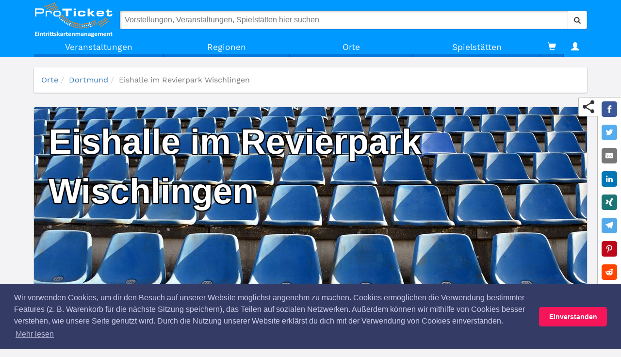

--- FILE ---
content_type: text/html; charset=utf-8
request_url: https://www.proticket.de/spielstaetten/eishalle-im-revierpark-wischlingen/
body_size: 29529
content:
<!DOCTYPE html><html lang="de"><meta charset="utf-8"><base href="https://www.proticket.de/"><link rel="preload" href="https://cdn.proticket.de/css/fonts/slick.woff" as="font" crossorigin><link rel="alternate" hreflang="x-default" href="https://www.proticket.de/spielstaetten/eishalle-im-revierpark-wischlingen/"><link rel="alternate" hreflang="de-DE" href="https://www.proticket.de/spielstaetten/eishalle-im-revierpark-wischlingen/"><meta http-equiv="X-UA-Compatible" content="IE=edge"><meta name="viewport" content="width=device-width, initial-scale=1"><meta name="theme-color" content="#0099ff"><meta property="og:title" content="Veranstaltungen in Eishalle im Revierpark Wischlingen"><meta property="og:description" content="Tickets für außergewöhnliche Veranstaltungen in Eishalle im Revierpark Wischlingen"><meta property="og:type" content="website"><meta property="og:url" content="http://www.proticket.de/spielstaetten/eishalle-im-revierpark-wischlingen/"><meta name="description" content="Bei ProTicket bestellen Sie online g&#252;nstige Original-Tickets f&#252;r Veranstaltungen im Eishalle im Revierpark Wischlingen – schnell, sicher und bequem."><meta name="keywords" content=""><title>Eishalle im Revierpark Wischlingen - Tickets bei ProTicket bestellen</title><link rel="dns-prefetch preconnect" href="https://www.google-analytics.com" crossorigin><style>@font-face{font-family:'Didact Gothic';font-display:swap;font-style:normal;font-weight:400;src:local('Didact Gothic Regular'),local('DidactGothic-Regular'),url(https://fonts.gstatic.com/s/didactgothic/v12/ahcfv8qz1zt6hCC5G4F_P4ASlUuYpg.woff2) format('woff2'),url(https://fonts.gstatic.com/s/didactgothic/v12/ahcfv8qz1zt6hCC5G4F_P4ASlUuYoA.woff) format('woff');unicode-range:U+0-FF,U+131,U+152-153,U+2BB-2BC,U+2C6,U+2DA,U+2DC,U+2000-206F,U+2074,U+20AC,U+2122,U+2191,U+2193,U+2212,U+2215,U+FEFF,U+FFFD}@font-face{font-family:'Francois One';font-display:swap;font-style:normal;font-weight:400;src:local('Francois One Regular'),local('FrancoisOne-Regular'),url(https://fonts.gstatic.com/s/francoisone/v13/_Xmr-H4zszafZw3A-KPSZut9wQiR.woff2) format('woff2'),url(https://fonts.gstatic.com/s/francoisone/v13/_Xmr-H4zszafZw3A-KPSZut9wQiX.woff) format('woff');unicode-range:U+0-FF,U+131,U+152-153,U+2BB-2BC,U+2C6,U+2DA,U+2DC,U+2000-206F,U+2074,U+20AC,U+2122,U+2191,U+2193,U+2212,U+2215,U+FEFF,U+FFFD}@font-face{font-family:'Montserrat';font-display:swap;font-style:normal;font-weight:100;src:local('Montserrat Thin'),local('Montserrat-Thin'),url(https://fonts.gstatic.com/s/montserrat/v12/JTUQjIg1_i6t8kCHKm45_QpRyS7m.woff2) format('woff2'),url(https://fonts.gstatic.com/s/montserrat/v12/JTUQjIg1_i6t8kCHKm45_QpRyS7g.woff) format('woff');unicode-range:U+0-FF,U+131,U+152-153,U+2BB-2BC,U+2C6,U+2DA,U+2DC,U+2000-206F,U+2074,U+20AC,U+2122,U+2191,U+2193,U+2212,U+2215,U+FEFF,U+FFFD}@font-face{font-family:'Montserrat';font-display:swap;font-style:normal;font-weight:200;src:local('Montserrat ExtraLight'),local('Montserrat-ExtraLight'),url(https://fonts.gstatic.com/s/montserrat/v12/JTURjIg1_i6t8kCHKm45_aZA3gnD_g.woff2) format('woff2'),url(https://fonts.gstatic.com/s/montserrat/v12/JTURjIg1_i6t8kCHKm45_aZA3gnD-A.woff) format('woff');unicode-range:U+0-FF,U+131,U+152-153,U+2BB-2BC,U+2C6,U+2DA,U+2DC,U+2000-206F,U+2074,U+20AC,U+2122,U+2191,U+2193,U+2212,U+2215,U+FEFF,U+FFFD}@font-face{font-family:'Montserrat';font-display:swap;font-style:normal;font-weight:300;src:local('Montserrat Light'),local('Montserrat-Light'),url(https://fonts.gstatic.com/s/montserrat/v12/JTURjIg1_i6t8kCHKm45_cJD3gnD_g.woff2) format('woff2'),url(https://fonts.gstatic.com/s/montserrat/v12/JTURjIg1_i6t8kCHKm45_cJD3gnD-A.woff) format('woff');unicode-range:U+0-FF,U+131,U+152-153,U+2BB-2BC,U+2C6,U+2DA,U+2DC,U+2000-206F,U+2074,U+20AC,U+2122,U+2191,U+2193,U+2212,U+2215,U+FEFF,U+FFFD}@font-face{font-family:'Montserrat';font-display:swap;font-style:normal;font-weight:400;src:local('Montserrat Regular'),local('Montserrat-Regular'),url(https://fonts.gstatic.com/s/montserrat/v12/JTUSjIg1_i6t8kCHKm459Wlhyw.woff2) format('woff2'),url(https://fonts.gstatic.com/s/montserrat/v12/JTUSjIg1_i6t8kCHKm459WlhzQ.woff) format('woff');unicode-range:U+0-FF,U+131,U+152-153,U+2BB-2BC,U+2C6,U+2DA,U+2DC,U+2000-206F,U+2074,U+20AC,U+2122,U+2191,U+2193,U+2212,U+2215,U+FEFF,U+FFFD}@font-face{font-family:'Montserrat';font-display:swap;font-style:normal;font-weight:500;src:local('Montserrat Medium'),local('Montserrat-Medium'),url(https://fonts.gstatic.com/s/montserrat/v12/JTURjIg1_i6t8kCHKm45_ZpC3gnD_g.woff2) format('woff2'),url(https://fonts.gstatic.com/s/montserrat/v12/JTURjIg1_i6t8kCHKm45_ZpC3gnD-A.woff) format('woff');unicode-range:U+0-FF,U+131,U+152-153,U+2BB-2BC,U+2C6,U+2DA,U+2DC,U+2000-206F,U+2074,U+20AC,U+2122,U+2191,U+2193,U+2212,U+2215,U+FEFF,U+FFFD}@font-face{font-family:'Montserrat';font-display:swap;font-style:normal;font-weight:600;src:local('Montserrat SemiBold'),local('Montserrat-SemiBold'),url(https://fonts.gstatic.com/s/montserrat/v12/JTURjIg1_i6t8kCHKm45_bZF3gnD_g.woff2) format('woff2'),url(https://fonts.gstatic.com/s/montserrat/v12/JTURjIg1_i6t8kCHKm45_bZF3gnD-A.woff) format('woff');unicode-range:U+0-FF,U+131,U+152-153,U+2BB-2BC,U+2C6,U+2DA,U+2DC,U+2000-206F,U+2074,U+20AC,U+2122,U+2191,U+2193,U+2212,U+2215,U+FEFF,U+FFFD}@font-face{font-family:'Montserrat';font-display:swap;font-style:normal;font-weight:700;src:local('Montserrat Bold'),local('Montserrat-Bold'),url(https://fonts.gstatic.com/s/montserrat/v12/JTURjIg1_i6t8kCHKm45_dJE3gnD_g.woff2) format('woff2'),url(https://fonts.gstatic.com/s/montserrat/v12/JTURjIg1_i6t8kCHKm45_dJE3gnD-A.woff) format('woff');unicode-range:U+0-FF,U+131,U+152-153,U+2BB-2BC,U+2C6,U+2DA,U+2DC,U+2000-206F,U+2074,U+20AC,U+2122,U+2191,U+2193,U+2212,U+2215,U+FEFF,U+FFFD}@font-face{font-family:'Montserrat';font-display:swap;font-style:normal;font-weight:800;src:local('Montserrat ExtraBold'),local('Montserrat-ExtraBold'),url(https://fonts.gstatic.com/s/montserrat/v12/JTURjIg1_i6t8kCHKm45_c5H3gnD_g.woff2) format('woff2'),url(https://fonts.gstatic.com/s/montserrat/v12/JTURjIg1_i6t8kCHKm45_c5H3gnD-A.woff) format('woff');unicode-range:U+0-FF,U+131,U+152-153,U+2BB-2BC,U+2C6,U+2DA,U+2DC,U+2000-206F,U+2074,U+20AC,U+2122,U+2191,U+2193,U+2212,U+2215,U+FEFF,U+FFFD}@font-face{font-family:'Montserrat';font-display:swap;font-style:normal;font-weight:900;src:local('Montserrat Black'),local('Montserrat-Black'),url(https://fonts.gstatic.com/s/montserrat/v12/JTURjIg1_i6t8kCHKm45_epG3gnD_g.woff2) format('woff2'),url(https://fonts.gstatic.com/s/montserrat/v12/JTURjIg1_i6t8kCHKm45_epG3gnD-A.woff) format('woff');unicode-range:U+0-FF,U+131,U+152-153,U+2BB-2BC,U+2C6,U+2DA,U+2DC,U+2000-206F,U+2074,U+20AC,U+2122,U+2191,U+2193,U+2212,U+2215,U+FEFF,U+FFFD}@font-face{font-family:'Oswald';font-display:swap;font-style:normal;font-weight:200;src:local('Oswald ExtraLight'),local('Oswald-ExtraLight'),url(https://fonts.gstatic.com/s/oswald/v16/TK3hWkUHHAIjg75-1h4Tus9C.woff2) format('woff2'),url(https://fonts.gstatic.com/s/oswald/v16/TK3hWkUHHAIjg75-1h4Tus9E.woff) format('woff');unicode-range:U+0-FF,U+131,U+152-153,U+2BB-2BC,U+2C6,U+2DA,U+2DC,U+2000-206F,U+2074,U+20AC,U+2122,U+2191,U+2193,U+2212,U+2215,U+FEFF,U+FFFD}@font-face{font-family:'Oswald';font-display:swap;font-style:normal;font-weight:300;src:local('Oswald Light'),local('Oswald-Light'),url(https://fonts.gstatic.com/s/oswald/v16/TK3hWkUHHAIjg75-sh0Tus9C.woff2) format('woff2'),url(https://fonts.gstatic.com/s/oswald/v16/TK3hWkUHHAIjg75-sh0Tus9E.woff) format('woff');unicode-range:U+0-FF,U+131,U+152-153,U+2BB-2BC,U+2C6,U+2DA,U+2DC,U+2000-206F,U+2074,U+20AC,U+2122,U+2191,U+2193,U+2212,U+2215,U+FEFF,U+FFFD}@font-face{font-family:'Oswald';font-display:swap;font-style:normal;font-weight:400;src:local('Oswald Regular'),local('Oswald-Regular'),url(https://fonts.gstatic.com/s/oswald/v16/TK3iWkUHHAIjg752GT8G.woff2) format('woff2'),url(https://fonts.gstatic.com/s/oswald/v16/TK3iWkUHHAIjg752GT8A.woff) format('woff');unicode-range:U+0-FF,U+131,U+152-153,U+2BB-2BC,U+2C6,U+2DA,U+2DC,U+2000-206F,U+2074,U+20AC,U+2122,U+2191,U+2193,U+2212,U+2215,U+FEFF,U+FFFD}@font-face{font-family:'Oswald';font-display:swap;font-style:normal;font-weight:500;src:local('Oswald Medium'),local('Oswald-Medium'),url(https://fonts.gstatic.com/s/oswald/v16/TK3hWkUHHAIjg75-6hwTus9C.woff2) format('woff2'),url(https://fonts.gstatic.com/s/oswald/v16/TK3hWkUHHAIjg75-6hwTus9E.woff) format('woff');unicode-range:U+0-FF,U+131,U+152-153,U+2BB-2BC,U+2C6,U+2DA,U+2DC,U+2000-206F,U+2074,U+20AC,U+2122,U+2191,U+2193,U+2212,U+2215,U+FEFF,U+FFFD}@font-face{font-family:'Oswald';font-display:swap;font-style:normal;font-weight:600;src:local('Oswald SemiBold'),local('Oswald-SemiBold'),url(https://fonts.gstatic.com/s/oswald/v16/TK3hWkUHHAIjg75-xhsTus9C.woff2) format('woff2'),url(https://fonts.gstatic.com/s/oswald/v16/TK3hWkUHHAIjg75-xhsTus9E.woff) format('woff');unicode-range:U+0-FF,U+131,U+152-153,U+2BB-2BC,U+2C6,U+2DA,U+2DC,U+2000-206F,U+2074,U+20AC,U+2122,U+2191,U+2193,U+2212,U+2215,U+FEFF,U+FFFD}@font-face{font-family:'Oswald';font-display:swap;font-style:normal;font-weight:700;src:local('Oswald Bold'),local('Oswald-Bold'),url(https://fonts.gstatic.com/s/oswald/v16/TK3hWkUHHAIjg75-ohoTus9C.woff2) format('woff2'),url(https://fonts.gstatic.com/s/oswald/v16/TK3hWkUHHAIjg75-ohoTus9E.woff) format('woff');unicode-range:U+0-FF,U+131,U+152-153,U+2BB-2BC,U+2C6,U+2DA,U+2DC,U+2000-206F,U+2074,U+20AC,U+2122,U+2191,U+2193,U+2212,U+2215,U+FEFF,U+FFFD}@font-face{font-family:'Work Sans';font-display:swap;font-style:normal;font-weight:100;src:local('Work Sans Thin'),local('WorkSans-Thin'),url(https://fonts.gstatic.com/s/worksans/v4/QGYqz_wNahGAdqQ43Rh3H5Drv_0.woff2) format('woff2'),url(https://fonts.gstatic.com/s/worksans/v4/QGYqz_wNahGAdqQ43Rh3H5Drv_s.woff) format('woff');unicode-range:U+0-FF,U+131,U+152-153,U+2BB-2BC,U+2C6,U+2DA,U+2DC,U+2000-206F,U+2074,U+20AC,U+2122,U+2191,U+2193,U+2212,U+2215,U+FEFF,U+FFFD}@font-face{font-family:'Work Sans';font-display:swap;font-style:normal;font-weight:200;src:local('Work Sans ExtraLight'),local('WorkSans-ExtraLight'),url(https://fonts.gstatic.com/s/worksans/v4/QGYpz_wNahGAdqQ43Rh3s4H8mNhN.woff2) format('woff2'),url(https://fonts.gstatic.com/s/worksans/v4/QGYpz_wNahGAdqQ43Rh3s4H8mNhL.woff) format('woff');unicode-range:U+0-FF,U+131,U+152-153,U+2BB-2BC,U+2C6,U+2DA,U+2DC,U+2000-206F,U+2074,U+20AC,U+2122,U+2191,U+2193,U+2212,U+2215,U+FEFF,U+FFFD}@font-face{font-family:'Work Sans';font-display:swap;font-style:normal;font-weight:300;src:local('Work Sans Light'),local('WorkSans-Light'),url(https://fonts.gstatic.com/s/worksans/v4/QGYpz_wNahGAdqQ43Rh314L8mNhN.woff2) format('woff2'),url(https://fonts.gstatic.com/s/worksans/v4/QGYpz_wNahGAdqQ43Rh314L8mNhL.woff) format('woff');unicode-range:U+0-FF,U+131,U+152-153,U+2BB-2BC,U+2C6,U+2DA,U+2DC,U+2000-206F,U+2074,U+20AC,U+2122,U+2191,U+2193,U+2212,U+2215,U+FEFF,U+FFFD}@font-face{font-family:'Work Sans';font-display:swap;font-style:normal;font-weight:400;src:local('Work Sans'),local('WorkSans-Regular'),url(https://fonts.gstatic.com/s/worksans/v4/QGYsz_wNahGAdqQ43Rh_fKDp.woff2) format('woff2'),url(https://fonts.gstatic.com/s/worksans/v4/QGYsz_wNahGAdqQ43Rh_fKDv.woff) format('woff');unicode-range:U+0-FF,U+131,U+152-153,U+2BB-2BC,U+2C6,U+2DA,U+2DC,U+2000-206F,U+2074,U+20AC,U+2122,U+2191,U+2193,U+2212,U+2215,U+FEFF,U+FFFD}@font-face{font-family:'Work Sans';font-display:swap;font-style:normal;font-weight:500;src:local('Work Sans Medium'),local('WorkSans-Medium'),url(https://fonts.gstatic.com/s/worksans/v4/QGYpz_wNahGAdqQ43Rh3j4P8mNhN.woff2) format('woff2'),url(https://fonts.gstatic.com/s/worksans/v4/QGYpz_wNahGAdqQ43Rh3j4P8mNhL.woff) format('woff');unicode-range:U+0-FF,U+131,U+152-153,U+2BB-2BC,U+2C6,U+2DA,U+2DC,U+2000-206F,U+2074,U+20AC,U+2122,U+2191,U+2193,U+2212,U+2215,U+FEFF,U+FFFD}@font-face{font-family:'Work Sans';font-display:swap;font-style:normal;font-weight:600;src:local('Work Sans SemiBold'),local('WorkSans-SemiBold'),url(https://fonts.gstatic.com/s/worksans/v4/QGYpz_wNahGAdqQ43Rh3o4T8mNhN.woff2) format('woff2'),url(https://fonts.gstatic.com/s/worksans/v4/QGYpz_wNahGAdqQ43Rh3o4T8mNhL.woff) format('woff');unicode-range:U+0-FF,U+131,U+152-153,U+2BB-2BC,U+2C6,U+2DA,U+2DC,U+2000-206F,U+2074,U+20AC,U+2122,U+2191,U+2193,U+2212,U+2215,U+FEFF,U+FFFD}@font-face{font-family:'Work Sans';font-display:swap;font-style:normal;font-weight:700;src:local('Work Sans Bold'),local('WorkSans-Bold'),url(https://fonts.gstatic.com/s/worksans/v4/QGYpz_wNahGAdqQ43Rh3x4X8mNhN.woff2) format('woff2'),url(https://fonts.gstatic.com/s/worksans/v4/QGYpz_wNahGAdqQ43Rh3x4X8mNhL.woff) format('woff');unicode-range:U+0-FF,U+131,U+152-153,U+2BB-2BC,U+2C6,U+2DA,U+2DC,U+2000-206F,U+2074,U+20AC,U+2122,U+2191,U+2193,U+2212,U+2215,U+FEFF,U+FFFD}@font-face{font-family:'Work Sans';font-display:swap;font-style:normal;font-weight:800;src:local('Work Sans ExtraBold'),local('WorkSans-ExtraBold'),url(https://fonts.gstatic.com/s/worksans/v4/QGYpz_wNahGAdqQ43Rh324b8mNhN.woff2) format('woff2'),url(https://fonts.gstatic.com/s/worksans/v4/QGYpz_wNahGAdqQ43Rh324b8mNhL.woff) format('woff');unicode-range:U+0-FF,U+131,U+152-153,U+2BB-2BC,U+2C6,U+2DA,U+2DC,U+2000-206F,U+2074,U+20AC,U+2122,U+2191,U+2193,U+2212,U+2215,U+FEFF,U+FFFD}@font-face{font-family:'Work Sans';font-display:swap;font-style:normal;font-weight:900;src:local('Work Sans Black'),local('WorkSans-Black'),url(https://fonts.gstatic.com/s/worksans/v4/QGYpz_wNahGAdqQ43Rh3_4f8mNhN.woff2) format('woff2'),url(https://fonts.gstatic.com/s/worksans/v4/QGYpz_wNahGAdqQ43Rh3_4f8mNhL.woff) format('woff');unicode-range:U+0-FF,U+131,U+152-153,U+2BB-2BC,U+2C6,U+2DA,U+2DC,U+2000-206F,U+2074,U+20AC,U+2122,U+2191,U+2193,U+2212,U+2215,U+FEFF,U+FFFD}#header #logo img,.header,.navbar-default,.navbar-header{background-color:#09f}.btn,img{user-select:none}#logo,.col-xs-1,.col-xs-10,.col-xs-11,.col-xs-12,.col-xs-2,.col-xs-3,.col-xs-4,.col-xs-5,.col-xs-6,.col-xs-7,.col-xs-8,.col-xs-9{float:left}article,aside,details,figcaption,figure,footer,header,hgroup,main,menu,nav,section,summary{display:block}*{box-sizing:border-box}.navbar-fixed-bottom,.navbar-fixed-top{position:fixed;right:0;left:0;z-index:1030}#header #logo img,#logo,#searchbar,.glyphicon,.navbar,.search-overlay{position:relative}.navbar-fixed-top{top:0;border-width:0 0 1px}#header{background:#09f;transition:background-color .3s ease 0s;z-index:999}.container{padding-right:15px;padding-left:15px;margin-right:auto;margin-left:auto}.header>.top>.container{display:flex;-webkit-box-align:center;align-items:center;padding-top:5px}.navbar{min-height:50px;margin-bottom:20px;border:1px solid transparent}.navbar-default{border-color:#e7e7e7;background-image:none;box-shadow:none}header .navbar{min-height:0;margin-bottom:0;border:none;border-radius:0;width:100%}#header .navbar-header{width:100%}.navbar-header{display:flex;flex-direction:row;align-items:center}#logo{margin-right:15px;margin-left:2px}a{background-color:transparent;color:#337ab7;text-decoration:none}img{-webkit-user-drag:none;border:0;vertical-align:middle}#header #logo img{height:72px;width:159.81px;transition:all .3s ease 0s;z-index:1;vertical-align:top}.search-overlay{display:flex;flex:1 1 0%}#searchbar{flex:1 1 0%;background:#fff;box-shadow:#a8a8a8 1px 1px 4px inset,rgba(0,0,0,.2) 0 0 3px;border-radius:4px;display:flex;z-index:2}button,input,optgroup,select,textarea{margin:0;font:inherit;color:inherit}button,input,select,textarea{font-family:inherit;font-size:inherit;line-height:inherit}#searchbar>input{width:1px;flex:1 1 auto;border:0;border-radius:4px;font:16px Verdana,sans-serif;margin:0;padding:1rem;background:0 center}.btn,.glyphicon{font-weight:400}.btn,.btn-search,.link-more,.navbar-toggle{background-image:none}.btn{display:inline-block;padding:6px 12px;margin-bottom:0;font-size:14px;line-height:1.42857;text-align:center;white-space:nowrap;vertical-align:middle;touch-action:manipulation;cursor:pointer;border:1px solid transparent;border-radius:4px}.btn-default{color:#333;background-color:#fff;border-color:#ccc}.btn-search{display:flex;align-items:center;border-top-left-radius:0;border-bottom-left-radius:0}.glyphicon,label{display:inline-block}.glyphicon{top:1px;font-family:"Glyphicons Halflings";font-style:normal;line-height:1;-webkit-font-smoothing:antialiased}.row{margin-right:-15px;margin-left:-15px}#header .search{position:absolute;top:0;left:0;right:0;z-index:1;padding-bottom:1rem;border-left:1px solid #ddd;border-right:1px solid #ddd;border-radius:4px;border-top:4rem solid transparent;overflow:hidden auto}.search{background-color:#f0f2f5;color:#333;max-width:1140px;margin:auto}.glyphicon-search.search-pulse{color:#09f}.col-lg-1,.col-lg-10,.col-lg-11,.col-lg-12,.col-lg-2,.col-lg-3,.col-lg-4,.col-lg-5,.col-lg-6,.col-lg-7,.col-lg-8,.col-lg-9,.col-md-1,.col-md-10,.col-md-11,.col-md-12,.col-md-2,.col-md-3,.col-md-4,.col-md-5,.col-md-6,.col-md-7,.col-md-8,.col-md-9,.col-sm-1,.col-sm-10,.col-sm-11,.col-sm-12,.col-sm-2,.col-sm-3,.col-sm-4,.col-sm-5,.col-sm-6,.col-sm-7,.col-sm-8,.col-sm-9,.col-xs-1,.col-xs-10,.col-xs-11,.col-xs-12,.col-xs-2,.col-xs-3,.col-xs-4,.col-xs-5,.col-xs-6,.col-xs-7,.col-xs-8,.col-xs-9{position:relative;min-height:1px;padding-right:15px;padding-left:15px}.col-xs-12{width:100%}.search-section{margin-top:0}.search-section__header{border-bottom:2px solid #ddd;color:#444;font-size:1.4em}label{max-width:100%;margin-bottom:5px;font-weight:700}.link-more{font-size:14px}.search-section__subheader{color:#444;margin:5px 0;min-height:20px}.search-event__legend{margin-right:15px;font-size:14px;vertical-align:middle;white-space:nowrap}.d-flex{display:flex}.flex-grow{flex:1 1 100%}.text-center{text-align:center}hr{border-top:1px solid #999;height:0;box-sizing:content-box;margin-top:20px;margin-bottom:20px;border-width:1px 0 0;border-image:initial;border-style:solid initial initial;border-color:#eee initial initial}.dropdown-list>li,.dropdown-sublayer>li{vertical-align:middle;box-sizing:border-box;text-transform:none}button{overflow:visible}button,select{text-transform:none}.navbar-toggle{position:relative;float:right;padding:9px 10px;margin-top:8px;margin-right:15px;margin-bottom:8px;background-color:transparent;border:1px solid transparent;border-radius:4px}.navbar-default .navbar-toggle{border-color:#ddd}.navbar-header>.navbar-toggle{background-color:#fff;margin-left:5px;margin-right:0}.sr-only{position:absolute;width:1px;height:1px;padding:0;margin:-1px;overflow:hidden;clip:rect(0,0,0,0);border:0}.nav>li,.nav>li>a{position:relative}.navbar-toggle .icon-bar{display:block;width:22px;height:2px;border-radius:1px}.navbar-default .navbar-toggle .icon-bar{background-color:#888}.navbar-toggle .icon-bar+.icon-bar{margin-top:4px}.collapse{display:none}.navbar-collapse{padding-right:15px;padding-left:15px;overflow-x:visible;border-top:1px solid transparent;box-shadow:rgba(255,255,255,.1) 0 1px 0 inset}.dropdown-layer,.dropdown-sublayer{box-shadow:rgba(0,0,0,.16) 8px 11px 11px 2px}.navbar-fixed-bottom .navbar-collapse,.navbar-fixed-top .navbar-collapse{max-height:340px}.navbar-default .navbar-collapse,.navbar-default .navbar-form{border-color:#e7e7e7}header .navbar-collapse,header .navbar>.container-fluid{padding:0}.fonts-loaded p,.fonts-loaded ul{font-family:"Work Sans",sans-serif;font-size:13pt}ol,ul{margin-top:0;margin-bottom:10px}.nav{padding-left:0;margin-bottom:0;list-style:none}.navbar-nav{margin:7.5px -15px}header .navbar .nav.navbar-nav{margin:0;display:table;width:100%}ul li{margin-bottom:5px}.nav>li{display:block}header .navbar .nav.navbar-nav>li{display:table-cell;float:none;text-align:center}.nav>li>a{display:block;padding:10px 15px}.navbar-nav>li>a{padding-top:10px;padding-bottom:10px;line-height:20px}.navbar-default .navbar-nav>li>a{background-color:#09f!important;color:#fff!important}header .navbar .nav.navbar-nav>li>a{text-align:center;border-radius:0;padding-top:10px;padding-bottom:10px;color:#fff;background-color:#09f;background-image:none}header .navbar .nav.navbar-nav li:first-child a{border-left:0;border-radius:0}.dropdown-layer{display:none;position:absolute;min-width:100%;background-color:#fff;left:0;margin:0}.dropdown-layer>div:first-child{padding-left:0}.dropdown-layer>div:last-child{position:static;padding:0;height:100%}ol ol,ol ul,ul ol,ul ul{margin-bottom:0}.dropdown-list{list-style-type:none;text-align:right;min-width:50%;padding:0}.dropdown-list>li{margin:0;display:block;text-align:left;background:#eee;border-left:1px solid #dadada;border-bottom:1px solid #dadada;font-weight:400;border-right:1px solid #dadada}.dropdown-list a{text-align:left}.dropdown-list>li>a{padding:15px;display:block;color:#333;font-weight:600}.fonts-loaded .dropdown-list>li>a{font-family:"work sans"}.dropdown-sublayer{display:none;position:absolute;top:0;left:100%;min-width:100%;min-height:100%;padding:0;background-color:#f4f4f4;list-style:none}.dropdown-sublayer>li{margin:0;display:block;text-align:left;font-weight:400}.dropdown-sublayer>li>a{padding:15px;display:block;color:#444;font-weight:600}header .navbar .nav.navbar-nav li:last-child a{border-right:0;border-radius:0}header .nav .glyphicon{line-height:0}@media(min-width:768px){.navbar-fixed-bottom,.navbar-fixed-top{border-radius:0}.container{width:750px}.navbar{border-radius:4px}}@media(min-width:992px){.container{width:970px}}@media(min-width:1200px){.container{width:1170px}}@media(max-width:768px) and (min-width:480px){.container{max-width:748px}}@media(max-height:456px){#logo,.cart{display:none}}@media(max-width:768px){.header>.top>.container{-webkit-box-orient:vertical;-webkit-box-direction:normal;flex-direction:column}#header>.container{background-color:#09f}#logo{margin-right:5px}#header #logo img{height:33px;width:73.25px;transition:all .3s ease 0s;position:relative;z-index:1;background-color:#09f;vertical-align:top}.search-overlay{position:static}#header .search{top:0;left:-15px;right:-15px;z-index:-137;box-shadow:none;border-top:51px solid #09f;width:auto;margin:0;overflow:auto;max-height:calc(100vh - 5px)}}@media(min-width:768px){.navbar-header{float:left}#header .search{max-height:calc(100vh - 4rem)}.row-half{margin-right:-7.5px;margin-left:-7.5px}.navbar-toggle{display:none}.navbar .navbar-collapse{text-align:center}}@media print{.navbar,footer,header{display:none}img,tr{break-inside:avoid}img{max-width:100%!important}}@media(min-width:768px){.navbar-collapse{width:auto;border-top:0;box-shadow:none}.navbar-collapse.collapse{padding-bottom:0;display:block!important;height:auto!important;overflow:visible!important}.navbar-fixed-bottom .navbar-collapse,.navbar-fixed-top .navbar-collapse,.navbar-static-top .navbar-collapse{padding-right:0;padding-left:0}.navbar .navbar-nav{display:inline-block;float:none;vertical-align:top}}@media(max-device-width:480px) and (orientation:landscape){.navbar-fixed-bottom .navbar-collapse,.navbar-fixed-top .navbar-collapse{max-height:200px}}@media(max-width:768px){.navbar-collapse{margin-left:-15px;margin-right:-15px}#header .navbar-collapse{max-height:none;padding-bottom:10px}li>.dropdown-layer{display:block;position:static;overflow:hidden;transition:max-height .4s ease 0s;max-height:0}.dropdown-layer{width:auto;left:-15px;right:-15px}.dropdown-list{width:100%}}@media(max-width:767px){.hidden-xs{display:none!important}}@media(max-width:768px){header .navbar .nav.navbar-nav>li{display:block;padding:0 15px;margin:0}header .navbar .nav.navbar-nav>li>a{text-align:left}}@media(min-width:768px){.navbar-nav{float:left;margin:0}.dropdown-layer{box-shadow:none}header .navbar .nav.navbar-nav>li:not(:nth-last-of-type(-n+1)){width:25%}.navbar-nav>li{float:left}.navbar-nav>li>a{padding-top:15px;padding-bottom:15px}}@media print{a,a:visited{text-decoration:underline}*,::after,::before{color:#000!important;text-shadow:none!important;background:0 0!important;box-shadow:none!important}}.ng-cloak,.x-ng-cloak,[data-ng-cloak],[ng-cloak],[ng\:cloak],[x-ng-cloak]{display:none!important}html{font-family:sans-serif;-webkit-text-size-adjust:100%;-ms-text-size-adjust:100%;font-size:10px;-webkit-tap-highlight-color:transparent}body{margin:0;font-family:"Helvetica Neue",Helvetica,Arial,sans-serif;line-height:1.42857143;background-color:#f3f3f6;position:relative;font-size:12pt;color:#000;display:-webkit-box;display:-ms-flexbox;display:flex;-ms-flex-direction:column;-webkit-box-orient:vertical;-webkit-box-direction:normal;flex-direction:column}.navbar-default .navbar-nav>li:not(:nth-last-of-type(-n+1))>a::after{border:1px solid #0060b3;border-top:none;border-bottom:none;content:'';height:6px;position:absolute;bottom:0;left:0;right:0;background-color:#07d}@media(min-width:768px){.navbar-default .navbar-nav>li:not(:nth-last-of-type(-n+1))>a::after{border:1px solid #0060b3;border-top:none;border-bottom:none}.navbar-default .navbar-nav>li:nth-last-child(3)>a::after{border-right:none}}.btn-group-vertical>.btn-group:after,.btn-group-vertical>.btn-group:before,.btn-toolbar:after,.btn-toolbar:before,.clearfix:after,.clearfix:before,.container-fluid:after,.container-fluid:before,.container:after,.container:before,.dl-horizontal dd:after,.dl-horizontal dd:before,.form-horizontal .form-group:after,.form-horizontal .form-group:before,.modal-footer:after,.modal-footer:before,.modal-header:after,.modal-header:before,.nav:after,.nav:before,.navbar-collapse:after,.navbar-collapse:before,.navbar-header:after,.navbar-header:before,.navbar:after,.navbar:before,.pager:after,.pager:before,.panel-body:after,.panel-body:before,.row:after,.row:before{display:table;content:" "}.btn-group-vertical>.btn-group:after,.btn-toolbar:after,.clearfix:after,.container-fluid:after,.container:after,.dl-horizontal dd:after,.form-horizontal .form-group:after,.modal-footer:after,.modal-header:after,.nav:after,.navbar-collapse:after,.navbar-header:after,.navbar:after,.pager:after,.panel-body:after,.row:after{clear:both}.glyphicon{width:1em}.main.container{-ms-flex-positive:1;-ms-flex-negative:0;-webkit-box-flex:1;flex-grow:1;flex-shrink:0;max-width:100%;margin-top:117px}.h1,.h2,.h3,.h4,.h5,.h6,h1,h2,h3,h4,h5,h6{font-family:inherit;font-weight:500;line-height:1.1;color:inherit}.h1 .small,.h1 small,.h2 .small,.h2 small,.h3 .small,.h3 small,.h4 .small,.h4 small,.h5 .small,.h5 small,.h6 .small,.h6 small,h1 .small,h1 small,h2 .small,h2 small,h3 .small,h3 small,h4 .small,h4 small,h5 .small,h5 small,h6 .small,h6 small{font-weight:400;line-height:1;color:#777}.h1,.h2,.h3,h1,h2,h3{margin-top:20px;margin-bottom:10px}.h1 .small,.h1 small,.h2 .small,.h2 small,.h3 .small,.h3 small,h1 .small,h1 small,h2 .small,h2 small,h3 .small,h3 small{font-size:65%}.h4,.h5,.h6,h4,h5,h6{margin-top:10px;margin-bottom:10px}.h4 .small,.h4 small,.h5 .small,.h5 small,.h6 .small,.h6 small,h4 .small,h4 small,h5 .small,h5 small,h6 .small,h6 small{font-size:75%}.h1,h1{font-size:36px}.h2,h2{font-size:30px}.h3,h3{font-size:24px}.h4,h4{font-size:18px}.h5,h5{font-size:14px}.h6,h6{font-size:12px}p{margin:0 0 10px}.img100{width:100%}.card{background:#fff;border-radius:2px;position:relative;overflow:hidden}.card.affix{position:fixed;top:147px;z-index:1}.card-padding{padding:3rem}.card-padding-half{padding:1.5rem}.card-padding-1px{padding:1px}.card-margin{margin-bottom:30px}.card-margin-half{margin-bottom:15px}.card-overlay{position:fixed;top:50%;left:50%;transform:translate3d(-50%,-50%,0);z-index:20}.card-overlay-wrap{position:fixed;z-index:1000;top:0;left:0;right:0;bottom:0;width:100%;height:100%;background-color:rgba(0,0,0,.5)}.card>.umb-grid:first-child>.grid-section:first-child>div:first-child h1,.card>h1:first-child{margin-top:0}.card>.umb-grid:first-child>.grid-section:first-child>div:first-child .umb_img_wrap{margin:-3rem -3rem 3rem}.card-close{position:absolute;top:1rem;right:1rem;cursor:pointer;font-size:1rem}.card-1{box-shadow:0 1px 3px rgba(0,0,0,.12),0 1px 2px rgba(0,0,0,.24)}.card-2{box-shadow:0 2px 6px rgba(0,0,0,.16),0 2px 6px rgba(0,0,0,.23)}.card-3{box-shadow:0 10px 20px rgba(0,0,0,.19),0 6px 6px rgba(0,0,0,.23)}.card-4{box-shadow:0 14px 28px rgba(0,0,0,.25),0 10px 10px rgba(0,0,0,.22)}.card-5{box-shadow:0 19px 38px rgba(0,0,0,.3),0 15px 12px rgba(0,0,0,.22)}.fx_delay-1{-webkit-animation-delay:.1s!important;animation-delay:.1s!important}.fx_delay-2{-webkit-animation-delay:.2s!important;animation-delay:.2s!important}.fx_delay-3{-webkit-animation-delay:.3s!important;animation-delay:.3s!important}.fx_delay-4{-webkit-animation-delay:.4s!important;animation-delay:.4s!important}.fx_delay-5{-webkit-animation-delay:.5s!important;animation-delay:.5s!important}.fx_delay-6{-webkit-animation-delay:.6s!important;animation-delay:.6s!important}.fx_delay-7{-webkit-animation-delay:.7s!important;animation-delay:.7s!important}.fx_delay-8{-webkit-animation-delay:.8s!important;animation-delay:.8s!important}.fx_delay-9{-webkit-animation-delay:.9s!important;animation-delay:.9s!important}.fx_delay-10{-webkit-animation-delay:1s!important;animation-delay:1s!important}.fx_delay-11{-webkit-animation-delay:1.1s!important;animation-delay:1.1s!important}.fx_delay-12{-webkit-animation-delay:1.2s!important;animation-delay:1.2s!important}.fx_delay-13{-webkit-animation-delay:1.3s!important;animation-delay:1.3s!important}.fx_delay-14{-webkit-animation-delay:1.4s!important;animation-delay:1.4s!important}.fx_delay-15{-webkit-animation-delay:1.5s!important;animation-delay:1.5s!important}.fx_delay-16{-webkit-animation-delay:1.6s!important;animation-delay:1.6s!important}.fx_delay-17{-webkit-animation-delay:1.7s!important;animation-delay:1.7s!important}.fx_delay-18{-webkit-animation-delay:1.8s!important;animation-delay:1.8s!important}.fx_delay-19{-webkit-animation-delay:1.9s!important;animation-delay:1.9s!important}.fx_delay-20{-webkit-animation-delay:2s!important;animation-delay:2s!important}.fx_delay-50{-webkit-animation-delay:5s!important;animation-delay:5s!important}.fx_fade-in{opacity:0;-webkit-animation-duration:.7s;animation-duration:.7s;-webkit-animation-timing-function:linear;animation-timing-function:linear;-webkit-animation-iteration-count:1;animation-iteration-count:1;-webkit-animation-fill-mode:forwards;animation-fill-mode:forwards;-webkit-animation-name:fadeIn;animation-name:fadeIn}.card.fx_move-in,.fx_move-in{opacity:0;transform:translate3d(0,40px,0);-webkit-animation-duration:.4s;animation-duration:.4s;-webkit-animation-timing-function:ease-in-out;animation-timing-function:ease-in-out;-webkit-animation-iteration-count:1;animation-iteration-count:1;-webkit-animation-fill-mode:forwards;animation-fill-mode:forwards;-webkit-animation-name:moveIn;animation-name:moveIn}@-webkit-keyframes fadeIn{0%{opacity:0}to{opacity:1}}@-moz-keyframes fadeIn{0%{opacity:0}to{opacity:1}}@keyframes fadeIn{0%{opacity:0}to{opacity:1}}@keyframes moveIn{0%{opacity:0;transform:translate3d(0,40px,0)}70%{transform:translate3d(0,-4px,0)}100%{opacity:1;transform:translate3d(0,0,0)}}.section__house>.card{display:block;height:100%;padding:2rem;text-decoration:none;color:#333}.section__houses{display:flex;flex-wrap:nowrap;flex-direction:row}.section__house{padding:1rem;height:100%}.section__houses__wrap{border-top:1px solid #ddd;padding:3rem 0;background-color:#ececec}.section__house .house__name{margin:0 0 20px;padding:0;font-size:24px;position:relative}.section__house .house__address{color:#888;margin:0;padding:0}.google-map{width:100%;height:450px}#listOrte .house__name{margin:1rem 2rem 2rem}#listOrte .section__house>.card{padding:0}.breadcrumb{list-style:none;border-radius:4px;padding:0;margin:0;background-color:transparent}.breadcrumb>li{display:inline-block}.breadcrumb>.active{color:#777}.breadcrumb>li+li:before{padding:0 5px;color:#ccc;content:"/ "}.column-text-2{white-space:pre-line;-webkit-column-count:2;-moz-column-count:2;column-count:2;-webkit-column-gap:40px;-moz-column-gap:40px;column-gap:40px;-webkit-column-rule:1px solid #c8c8c8;-moz-column-rule:1px solid #c8c8c8;column-rule:1px solid #c8c8c8}p.column-text-2:first-letter,p.column-text-3:first-letter {font-weight:300;line-height:.94;float:left;padding:0 8px 0 0;font-size:3em}.grid-row{margin-bottom:20px}</style><script>(function(){(function(){"use strict";function s(n){t.push(n);1==t.length&&e()}function h(){for(;t.length;)t[0](),t.shift()}function n(n){this.a=i;this.b=void 0;this.f=[];var t=this;try{n(function(n){o(t,n)},function(n){r(t,n)})}catch(u){r(t,u)}}function c(t){return new n(function(n,i){i(t)})}function u(t){return new n(function(n){n(t)})}function o(n,t){var u,e;if(n.a==i){if(t==n)throw new TypeError;u=!1;try{if(e=t&&t.then,null!=t&&"object"==typeof t&&"function"==typeof e){e.call(t,function(t){u||o(n,t);u=!0},function(t){u||r(n,t);u=!0});return}}catch(s){u||r(n,s);return}n.a=0;n.b=t;f(n)}}function r(n,t){if(n.a==i){if(t==n)throw new TypeError;n.a=1;n.b=t;f(n)}}function f(n){s(function(){if(n.a!=i)for(;n.f.length;){var t=n.f.shift(),u=t[0],f=t[1],r=t[2],t=t[3];try{0==n.a?"function"==typeof u?r(u.call(void 0,n.b)):r(n.b):1==n.a&&("function"==typeof f?r(f.call(void 0,n.b)):t(n.b))}catch(e){t(e)}}})}function l(t){return new n(function(n,i){function o(i){return function(r){f[i]=r;e+=1;e==t.length&&n(f)}}var e=0,f=[],r;for(0==t.length&&n(f),r=0;r<t.length;r+=1)u(t[r]).c(o(r),i)})}function a(t){return new n(function(n,i){for(var r=0;r<t.length;r+=1)u(t[r]).c(n,i)})}var e,t=[],i;e=function(){setTimeout(h)};i=2;n.prototype.g=function(n){return this.c(void 0,n)};n.prototype.c=function(t,i){var r=this;return new n(function(n,u){r.f.push([t,i,n,u]);f(r)})};window.Promise||(window.Promise=n,window.Promise.resolve=u,window.Promise.reject=c,window.Promise.race=a,window.Promise.all=l,window.Promise.prototype.then=n.prototype.c,window.Promise.prototype["catch"]=n.prototype.g)})(),function(){function h(n,t){document.addEventListener?n.addEventListener("scroll",t,!1):n.attachEvent("scroll",t)}function a(n){document.body?n():document.addEventListener?document.addEventListener("DOMContentLoaded",function t(){document.removeEventListener("DOMContentLoaded",t);n()}):document.attachEvent("onreadystatechange",function i(){("interactive"==document.readyState||"complete"==document.readyState)&&(document.detachEvent("onreadystatechange",i),n())})}function u(n){this.a=document.createElement("div");this.a.setAttribute("aria-hidden","true");this.a.appendChild(document.createTextNode(n));this.b=document.createElement("span");this.c=document.createElement("span");this.h=document.createElement("span");this.f=document.createElement("span");this.g=-1;this.b.style.cssText="max-width:none;display:inline-block;position:absolute;height:100%;width:100%;overflow:scroll;font-size:16px;";this.c.style.cssText="max-width:none;display:inline-block;position:absolute;height:100%;width:100%;overflow:scroll;font-size:16px;";this.f.style.cssText="max-width:none;display:inline-block;position:absolute;height:100%;width:100%;overflow:scroll;font-size:16px;";this.h.style.cssText="display:inline-block;width:200%;height:200%;font-size:16px;max-width:none;";this.b.appendChild(this.h);this.c.appendChild(this.f);this.a.appendChild(this.b);this.a.appendChild(this.c)}function t(n,t){n.a.style.cssText="max-width:none;min-width:20px;min-height:20px;display:inline-block;overflow:hidden;position:absolute;width:auto;margin:0;padding:0;top:-999px;white-space:nowrap;font-synthesis:none;font:"+t+";"}function c(n){var t=n.a.offsetWidth,i=t+100;return n.f.style.width=i+"px",n.c.scrollLeft=i,n.b.scrollLeft=n.b.scrollWidth+100,n.g!==t?(n.g=t,!0):!1}function f(n,t){function i(){var n=r;c(n)&&n.a.parentNode&&t(n.g)}var r=n;h(n.b,i);h(n.c,i);c(n)}function i(n,t){var i=t||{};this.family=n;this.style=i.style||"normal";this.weight=i.weight||"normal";this.stretch=i.stretch||"normal"}function v(){if(null===r)if(l()&&/Apple/.test(window.navigator.vendor)){var n=/AppleWebKit\/([0-9]+)(?:\.([0-9]+))(?:\.([0-9]+))/.exec(window.navigator.userAgent);r=!!n&&603>parseInt(n[1],10)}else r=!1;return r}function l(){return null===s&&(s=!!document.fonts),s}function y(){if(null===o){var n=document.createElement("div");try{n.style.font="condensed 100px sans-serif"}catch(t){}o=""!==n.style.font}return o}function n(n,t){return[n.style,n.weight,y()?n.stretch:"","100px",t].join(" ")}var e=null,r=null,o=null,s=null;i.prototype.load=function(i,r){var o=this,s=i||"BESbswy",h=0,c=r||3e3,y=(new Date).getTime();return new Promise(function(i,r){if(l()&&!v()){var p=new Promise(function(t,i){function r(){(new Date).getTime()-y>=c?i():document.fonts.load(n(o,'"'+o.family+'"'),s).then(function(n){1<=n.length?t():setTimeout(r,25)},function(){i()})}r()}),w=new Promise(function(n,t){h=setTimeout(t,c)});Promise.race([w,p]).then(function(){clearTimeout(h);i(o)},function(){r(o)})}else a(function(){function d(){var n;(n=-1!=a&&-1!=v||-1!=a&&-1!=p||-1!=v&&-1!=p)&&((n=a!=v&&a!=p&&v!=p)||(null===e&&(n=/AppleWebKit\/([0-9]+)(?:\.([0-9]+))/.exec(window.navigator.userAgent),e=!!n&&(536>parseInt(n[1],10)||536===parseInt(n[1],10)&&11>=parseInt(n[2],10))),n=e&&(a==g&&v==g&&p==g||a==nt&&v==nt&&p==nt||a==tt&&v==tt&&p==tt)),n=!n);n&&(l.parentNode&&l.parentNode.removeChild(l),clearTimeout(h),i(o))}function it(){if((new Date).getTime()-y>=c)l.parentNode&&l.parentNode.removeChild(l),r(o);else{var n=document.hidden;(!0===n||void 0===n)&&(a=w.a.offsetWidth,v=b.a.offsetWidth,p=k.a.offsetWidth,d());h=setTimeout(it,50)}}var w=new u(s),b=new u(s),k=new u(s),a=-1,v=-1,p=-1,g=-1,nt=-1,tt=-1,l=document.createElement("div");l.dir="ltr";t(w,n(o,"sans-serif"));t(b,n(o,"serif"));t(k,n(o,"monospace"));l.appendChild(w.a);l.appendChild(b.a);l.appendChild(k.a);document.body.appendChild(l);g=w.a.offsetWidth;nt=b.a.offsetWidth;tt=k.a.offsetWidth;it();f(w,function(n){a=n;d()});t(w,n(o,'"'+o.family+'",sans-serif'));f(b,function(n){v=n;d()});t(b,n(o,'"'+o.family+'",serif'));f(k,function(n){p=n;d()});t(k,n(o,'"'+o.family+'",monospace'))})})};"object"==typeof module?module.exports=i:(window.FontFaceObserver=i,window.FontFaceObserver.prototype.load=i.prototype.load)}()})(),function(){var n=function(n){return n},t=new FontFaceObserver("Francois One"),i=new FontFaceObserver("Work Sans"),r=new FontFaceObserver("Didact Gothic"),u=new FontFaceObserver("Oswald");Promise.all([t.load(null,5e3).catch(n),i.load(null,5e3).catch(n),r.load(null,5e3).catch(n),u.load(null,5e3).catch(n)]).then(function(){document.documentElement.className+=" fonts-loaded"}).catch(function(n){console.log("Error loading font: "+n)})}()</script><script>document.cookie.match("(^|;)\\s*cookieconsent_status\\s*=\\s*([^;]+)")&&(!function(n,t,i,r,u,f,e){n.fbq||(u=n.fbq=function(){u.callMethod?u.callMethod.apply(u,arguments):u.queue.push(arguments)},n._fbq||(n._fbq=u),u.push=u,u.loaded=!0,u.version="2.0",u.queue=[],f=t.createElement(i),f.async=!0,f.src=r,e=t.getElementsByTagName(i)[0],e.parentNode.insertBefore(f,e))}(window,document,"script","https://connect.facebook.net/en_US/fbevents.js"),fbq("init","600600343469420"),fbq("track","PageView"))</script><noscript><img height="1" width="1" src="https://www.facebook.com/tr?id=600600343469420&ev=PageView&noscript=1"></noscript><body no-ng-app="ptApp"><header><div class="header"><div id="header" class="top navbar-fixed-top"><div class="container"><nav class="navbar navbar-default"><div class="navbar-header"><div id="logo"><a href="/"><img src="https://cdn.proticket.de/images/example/logo_proticket-darkbackground_v2.png?width=160" alt="ProTicket Eintrittskartenmanagement"></a></div><div ng-controller="searchCtrl" class="search-overlay"><div style="display:flex;flex:1"><div id="searchbar" ng-class="{ 'top': searchTerm && (termine.length + veranstaltungen.Items.length + miscItems.length) > 0 }"><input type="text" ng-model="searchTerm" ng-model-options="{debounce: 500}" ng-change="doSearch(searchTerm)" ng-keypress="onSearchInput($event)" ng-click="onSearchClick($event)" placeholder="Vorstellungen, Veranstaltungen, Spielstätten hier suchen"><a class="btn btn-default btn-search" ng-href="{{searchTerm.length > 1 ? '/suche/?search=' + (searchTerm | encodeURIComponent) : ''}}"><i class="glyphicon glyphicon-search"></i></a></div><div class="search row card-5" ng-cloak ng-show="loading"><div style="min-height:100px;display:flex;align-items:center;justify-content:center;-ms-flex-pack:center;font-size:32px"><i class="glyphicon glyphicon-search search-pulse"></i></div></div><div id="search-ac-dropdown" class="search row card-5" ng-cloak ng-show="searchTerm.length > 1 && !loading"><div ng-show="termine.length > 0" class="col-xs-12"><div class="search-section"><div class="search-section__header" style="display:flex"><span style="flex:1 1 100%">Termine <label style="font-size:.7em;font-weight:normal">nur buchbare<input type="checkbox" ng-model="restrictBookable"></label></span> <span style="flex:0 0 auto"><a class="btn btn-default link-more" ng-href="/suche/?search={{searchTerm}}">Alle {{maxTermine}} Termine anzeigen</a></span></div><div class="search-section__subheader" style="text-align:right"><span class="search-event__legend green">Verfügbar</span> <span class="search-event__legend yellow">Limitiertes Angebot</span> <span ng-if="!restrictBookable" class="search-event__legend red">Ausverkauft</span></div><div class="row row-half search-section__content"><search-item item="item" template="templateTerminGrid" class="visible-lg-block col-half col-xs-12 col-sm-4 col-md-3" ng-repeat="item in termine | filter:filterBookable(restrictBookable) | limitTo:4"></search-item><search-item item="item" template="templateTerminList" class="hidden-lg col-xs-12" ng-repeat="item in termine | filter:filterBookable(restrictBookable) | limitTo:4"></search-item></div></div></div><div ng-show="veranstaltungen.Items.length > 0" class="col-xs-12" ng-class="{ 'col-lg-6': miscItems.length > 0 }"><div class="search-section"><div class="search-section__header card-margin-half d-flex"><div class="flex-grow">Veranstaltungen</div><div ng-if="(termine.length + veranstaltungen.Items.length + miscItems.length) > 0" class="visible-xs-block flex-stay"><a class="btn btn-default link-more" ng-href="/suche/?search={{searchTerm}}">Alle Ergebnisse</a></div></div><div class="search-section__content"><search-item item="item" template="templateVn" ng-repeat="item in veranstaltungen.Items | limitTo:4"></search-item></div></div></div><div ng-show="miscItems.length > 0" class="col-xs-12" ng-class="{ 'col-lg-6': veranstaltungen.Items.length > 0 }"><div class="search-section"><div class="search-section__header card-margin-half d-flex"><div class="flex-grow">Weiteres</div><div ng-if="(termine.length + veranstaltungen.Items.length + miscItems.length) > 0" class="visible-xs-block flex-stay"><a class="btn btn-default link-more" ng-href="/suche/?search={{searchTerm}}">Alle Ergebnisse</a></div></div><div class="search-section__content"><search-item item="item" template="templateMisc" ng-repeat="item in miscItems | limitTo:4"></search-item></div></div></div><div ng-show="(termine.length + veranstaltungen.Items.length + miscItems.length) == 0" class="col-xs-12 text-center"><div style="font-weight:bold;font-size:32px"><i style="margin:auto" class="glyphicon glyphicon-search"></i></div><div style="font-weight:bold;font-family:'Work Sans'">KEINE ERGEBNISSE GEFUNDEN</div><hr style="max-width:300px;margin:1rem auto"><div style="font-family:'Work Sans'">Versuche es mit einer anderen Suchanfrage.<br>Du kannst nach Veranstaltungen, Orte und mehr suchen.</div></div><div ng-if="(termine.length + veranstaltungen.Items.length + miscItems.length) > 0" class="hidden-xs col-xs-12 text-center"><a class="btn btn-default link-more" ng-href="/suche/?search={{searchTerm}}">Alle Ergebnisse anzeigen</a></div></div></div></div><button type="button" class="navbar-toggle collapsed" data-toggle="collapse" data-target="#bs-example-navbar-collapse-1" aria-expanded="false"><span class="sr-only">Toggle navigation</span> <span class="icon-bar"></span> <span class="icon-bar"></span> <span class="icon-bar"></span></button></div><div class="collapse navbar-collapse" id="bs-example-navbar-collapse-1"><ul class="nav navbar-nav"><li id="li_categories"><a href="/veranstaltungsarten/">Veranstaltungen</a><div class="dropdown-layer row"><div><ul class="dropdown-list"><li> <a href="/veranstaltungsarten/musik/">Musik</a><ul class="dropdown-sublayer"><li class="has-children"> <a href="/veranstaltungsarten/konzert-modern/">Konzert (Modern)</a><ul class="dropdown-sublayer"><li class="has-children"> <a href="/veranstaltungsarten/rock-pop/">Rock/Pop</a><ul class="dropdown-sublayer"></ul><li class="has-children"><a href="/veranstaltungsarten/weltmusik/">Weltmusik</a><ul class="dropdown-sublayer"></ul><li><a href="/veranstaltungsarten/jazz-blues/">Jazz/Blues</a><li><a href="/veranstaltungsarten/volksmusik/">Volksmusik</a><li><a href="/veranstaltungsarten/gospel/">Gospel</a><li><a href="/veranstaltungsarten/hard-rock-heavy-metal/">Hard-Rock / Heavy-Metal</a><li class="has-children"><a href="/veranstaltungsarten/chor-modern/">Chor (Modern)</a><ul class="dropdown-sublayer"></ul><li><a href="/veranstaltungsarten/electro/">Electro</a><li><a href="/veranstaltungsarten/schlager/">Schlager</a><li><a href="/veranstaltungsarten/soul/">Soul</a></ul><li class="has-children"><a href="/veranstaltungsarten/konzert-klassik/">Konzert (Klassik)</a><ul class="dropdown-sublayer"><li> <a href="/veranstaltungsarten/sinfoniekonzert/">Sinfoniekonzert</a><li class="has-children"><a href="/veranstaltungsarten/kammerkonzert/">Kammerkonzert</a><ul class="dropdown-sublayer"></ul><li><a href="/veranstaltungsarten/liederabend/">Liederabend</a><li class="has-children"><a href="/veranstaltungsarten/chor-klassisch/">Chor (Klassisch)</a><ul class="dropdown-sublayer"></ul><li><a href="/veranstaltungsarten/soloabend/">Soloabend</a><li><a href="/veranstaltungsarten/kammermusik/">Kammermusik</a></ul></ul><li><a href="/veranstaltungsarten/kultur/">Kultur</a><ul class="dropdown-sublayer"><li class="has-children"> <a href="/veranstaltungsarten/theater/">Theater</a><ul class="dropdown-sublayer"><li> <a href="/veranstaltungsarten/musical/">Musical</a><li><a href="/veranstaltungsarten/schauspiel/">Schauspiel</a><li><a href="/veranstaltungsarten/komoedie/">Kom&#246;die</a><li><a href="/veranstaltungsarten/drama/">Drama</a><li class="has-children"><a href="/veranstaltungsarten/stueck/">St&#252;ck</a><ul class="dropdown-sublayer"></ul><li><a href="/veranstaltungsarten/oper-operette/">Oper/Operette</a><li class="has-children"><a href="/veranstaltungsarten/lesung/">Lesung</a><ul class="dropdown-sublayer"></ul><li class="has-children"><a href="/veranstaltungsarten/kleinkunst/">Kleinkunst</a><ul class="dropdown-sublayer"></ul><li><a href="/veranstaltungsarten/poetry-slam/">Poetry-Slam</a><li><a href="/veranstaltungsarten/modern-jazz-dance/">Modern- &amp; Jazz-Dance</a></ul><li class="has-children"><a href="/veranstaltungsarten/wissenswertes/">Wissenswertes</a><ul class="dropdown-sublayer"><li> <a href="/veranstaltungsarten/vortrag/">Vortrag</a><li><a href="/veranstaltungsarten/dia-show/">Dia-Show</a><li><a href="/veranstaltungsarten/fuehrung/">F&#252;hrung</a><li><a href="/veranstaltungsarten/kurs-workshop/">Kurs &amp; Workshop</a><li><a href="/veranstaltungsarten/parks-und-gaerten/">Parks und G&#228;rten</a></ul></ul><li><a href="/veranstaltungsarten/unterhaltung/">Unterhaltung</a><ul class="dropdown-sublayer"><li class="has-children"> <a href="/veranstaltungsarten/entertainment/">Entertainment</a><ul class="dropdown-sublayer"><li> <a href="/veranstaltungsarten/kabarett/">Kabarett</a><li><a href="/veranstaltungsarten/gala/">Gala</a><li><a href="/veranstaltungsarten/kino-film/">Kino/Film</a><li><a href="/veranstaltungsarten/variete/">Variet&#233;</a><li><a href="/veranstaltungsarten/cabaret/">Cabaret</a><li><a href="/veranstaltungsarten/zirkus/">Zirkus</a><li><a href="/veranstaltungsarten/comedy/">Comedy</a><li><a href="/veranstaltungsarten/revue/">Revue</a></ul><li class="has-children"><a href="/veranstaltungsarten/show/">Show</a><ul class="dropdown-sublayer"><li> <a href="/veranstaltungsarten/tanzshow/">Tanzshow</a><li><a href="/veranstaltungsarten/dinnershow/">Dinnershow</a><li><a href="/veranstaltungsarten/illusions-magiershows/">Illusions-/Magiershows</a><li><a href="/veranstaltungsarten/andere-shows/">Andere Shows</a></ul><li class="has-children"><a href="/veranstaltungsarten/partys-feste/">Partys-Feste</a><ul class="dropdown-sublayer"><li> <a href="/veranstaltungsarten/party/">Party</a><li><a href="/veranstaltungsarten/oktoberfest/">Oktoberfest</a><li><a href="/veranstaltungsarten/karneval/">Karneval</a></ul></ul><li><a href="/veranstaltungsarten/festival/">Festival</a><li><a href="/veranstaltungsarten/kinderveranstaltung/">Kinderveranstaltung</a><li><a href="/veranstaltungsarten/sport/">Sport</a><ul class="dropdown-sublayer"></ul><li><a href="/veranstaltungsarten/weiteres/">Weiteres</a><ul class="dropdown-sublayer"><li> <a href="/veranstaltungsarten/treffen/">Treffen</a></ul></ul></div></div><li><a href="/regionen/" data-content="categories">Regionen</a><li><a href="/orte/" data-content="categories">Orte</a><li><a href="/spielstaetten/" data-content="categories">Spielstätten</a><li class="hidden-xs"><a href="/tickets/buchung.aspx?show=Warenkorb" title="Warenkorb"><span class="glyphicon glyphicon-shopping-cart" aria-hidden="true"></span></a><li><a href="/tickets/buchung.aspx?show=Login" title="Kundenlogin"><span class="glyphicon glyphicon-user" aria-hidden="true"></span></a></ul></div></nav><div class="clearfix"></div></div></div></div></header><svg aria-hidden="true" style="position:absolute;width:0;height:0;overflow:hidden" version="1.1" xmlns="http://www.w3.org/2000/svg" xmlns:xlink="http://www.w3.org/1999/xlink"><defs><symbol id="icon-square-facebook" viewBox="0 0 32 32"><path fill="#3b5998" style="fill: var(--color1, #3b5998)" d="M32 30c0 1.104-0.896 2-2 2h-28c-1.104 0-2-0.896-2-2v-28c0-1.104 0.896-2 2-2h28c1.104 0 2 0.896 2 2v28z"></path><path fill="#fff" style="fill: var(--color2, #fff)" d="M22 32v-12h4l1-5h-5v-2c0-2 1.002-3 3-3h2v-5c-1 0-2.24 0-4 0-3.675 0-6 2.881-6 7v3h-4v5h4v12h5z"></path></symbol><symbol id="icon-square-instagram-gradient" viewBox="-430 987.5 32 32"><radialGradient id="SVGID_1_" cx="-2726.4194" cy="1124.3319" r="65" gradientTransform="matrix(0 -0.4879 -0.4538 0 88.7194 -308.2716)" gradientUnits="userSpaceOnUse"><stop offset="0" style="stop-color:#FFDD55" /><stop offset="0.1" style="stop-color:#FFDD55" /><stop offset="0.5" style="stop-color:#FF543E" /><stop offset="1" style="stop-color:#C837AB" /></radialGradient><path fill="url(#SVGID_1_)" d="M-414,987.5c-6.7,0-8.6,0-9,0c-1.4,0.1-2.2,0.3-3.2,0.8c-0.7,0.4-1.3,0.8-1.8,1.3
	c-1,1.1-1.6,2.4-1.9,3.9c-0.1,0.7-0.1,0.9-0.1,4.7c0,1.3,0,3,0,5.2c0,6.7,0,8.6,0,9c0.1,1.3,0.3,2.2,0.8,3.1
	c0.8,1.8,2.5,3.1,4.4,3.6c0.7,0.2,1.4,0.3,2.3,0.3c0.4,0,4.4,0,8.5,0s8.1,0,8.5,0c1.1-0.1,1.7-0.1,2.4-0.3c1.9-0.5,3.5-1.8,4.4-3.6
	c0.4-0.9,0.7-1.8,0.8-3c0-0.3,0-4.7,0-9.1c0-4.4,0-8.8,0-9.1c-0.1-1.3-0.3-2.1-0.8-3.1c-0.4-0.7-0.8-1.3-1.4-1.9
	c-1.1-1-2.4-1.6-3.9-1.8c-0.7-0.1-0.9-0.1-4.7-0.1H-414z" /><radialGradient id="SVGID_2_" cx="4810.416" cy="-101.277" r="65" gradientTransform="matrix(4.280795e-002 0.2139 0.8815 -0.1766 -552.0077 -56.7959)" gradientUnits="userSpaceOnUse"><stop offset="0" style="stop-color:#3771C8" /><stop offset="0.128" style="stop-color:#3771C8" /><stop offset="1" style="stop-color:#6600FF;stop-opacity:0" /></radialGradient><path fill="url(#SVGID_2_)" d="M-414,987.5c-6.7,0-8.6,0-9,0c-1.4,0.1-2.2,0.3-3.2,0.8c-0.7,0.4-1.3,0.8-1.8,1.3
	c-1,1.1-1.6,2.4-1.9,3.9c-0.1,0.7-0.1,0.9-0.1,4.7c0,1.3,0,3,0,5.2c0,6.7,0,8.6,0,9c0.1,1.3,0.3,2.2,0.8,3.1
	c0.8,1.8,2.5,3.1,4.4,3.6c0.7,0.2,1.4,0.3,2.3,0.3c0.4,0,4.4,0,8.5,0s8.1,0,8.5,0c1.1-0.1,1.7-0.1,2.4-0.3c1.9-0.5,3.5-1.8,4.4-3.6
	c0.4-0.9,0.7-1.8,0.8-3c0-0.3,0-4.7,0-9.1c0-4.4,0-8.8,0-9.1c-0.1-1.3-0.3-2.1-0.8-3.1c-0.4-0.7-0.8-1.3-1.4-1.9
	c-1.1-1-2.4-1.6-3.9-1.8c-0.7-0.1-0.9-0.1-4.7-0.1H-414z" /><path fill="#FFFFFF" d="M-414,991.7c-3.2,0-3.6,0-4.9,0.1c-1.3,0.1-2.1,0.3-2.9,0.5c-0.8,0.3-1.4,0.7-2.1,1.4
	c-0.7,0.7-1.1,1.3-1.4,2.1c-0.3,0.8-0.5,1.6-0.5,2.9c-0.1,1.3-0.1,1.7-0.1,4.9c0,3.2,0,3.6,0.1,4.9c0.1,1.3,0.3,2.1,0.5,2.9
	c0.3,0.8,0.7,1.4,1.4,2.1c0.7,0.7,1.3,1.1,2.1,1.4c0.8,0.3,1.6,0.5,2.9,0.5c1.3,0.1,1.7,0.1,4.9,0.1c3.2,0,3.6,0,4.9-0.1
	c1.3-0.1,2.1-0.3,2.9-0.5c0.8-0.3,1.4-0.7,2.1-1.4c0.7-0.7,1.1-1.3,1.4-2.1c0.3-0.8,0.5-1.6,0.5-2.9c0.1-1.3,0.1-1.7,0.1-4.9
	c0-3.2,0-3.6-0.1-4.9c-0.1-1.3-0.3-2.1-0.5-2.9c-0.3-0.8-0.7-1.4-1.4-2.1c-0.7-0.7-1.3-1.1-2.1-1.4c-0.8-0.3-1.6-0.5-2.9-0.5
	C-410.4,991.7-410.8,991.7-414,991.7L-414,991.7z M-415.1,993.8c0.3,0,0.7,0,1.1,0c3.2,0,3.5,0,4.8,0.1c1.2,0.1,1.8,0.2,2.2,0.4
	c0.6,0.2,0.9,0.5,1.4,0.9c0.4,0.4,0.7,0.8,0.9,1.4c0.2,0.4,0.4,1,0.4,2.2c0.1,1.2,0.1,1.6,0.1,4.8s0,3.5-0.1,4.8
	c-0.1,1.2-0.2,1.8-0.4,2.2c-0.2,0.6-0.5,0.9-0.9,1.4c-0.4,0.4-0.8,0.7-1.4,0.9c-0.4,0.2-1,0.4-2.2,0.4c-1.2,0.1-1.6,0.1-4.8,0.1
	c-3.2,0-3.5,0-4.8-0.1c-1.2-0.1-1.8-0.2-2.2-0.4c-0.6-0.2-0.9-0.5-1.4-0.9s-0.7-0.8-0.9-1.4c-0.2-0.4-0.4-1-0.4-2.2
	c-0.1-1.2-0.1-1.6-0.1-4.8s0-3.5,0.1-4.8c0.1-1.2,0.2-1.8,0.4-2.2c0.2-0.6,0.5-0.9,0.9-1.4s0.8-0.7,1.4-0.9c0.4-0.2,1-0.4,2.2-0.4
	C-417.7,993.8-417.3,993.8-415.1,993.8L-415.1,993.8z M-407.7,995.8c-0.8,0-1.4,0.6-1.4,1.4c0,0.8,0.6,1.4,1.4,1.4s1.4-0.6,1.4-1.4
	S-406.9,995.8-407.7,995.8L-407.7,995.8z M-414,997.5c-3.4,0-6.1,2.7-6.1,6.1c0,3.4,2.7,6.1,6.1,6.1c3.4,0,6.1-2.7,6.1-6.1
	C-407.9,1000.2-410.7,997.5-414,997.5L-414,997.5z M-414,999.6c2.2,0,3.9,1.8,3.9,3.9c0,2.2-1.8,3.9-3.9,3.9c-2.2,0-3.9-1.8-3.9-3.9
	C-417.9,1001.3-416.2,999.6-414,999.6z" /></symbol><symbol id="icon-square-twitter" viewBox="0 0 32 32"><path fill="#55acee" style="fill: var(--color4, #55acee)" d="M32 30c0 1.104-0.896 2-2 2h-28c-1.104 0-2-0.896-2-2v-28c0-1.104 0.896-2 2-2h28c1.104 0 2 0.896 2 2v28z"></path><path fill="#fff" style="fill: var(--color2, #fff)" d="M25.987 9.894c-0.736 0.322-1.525 0.537-2.357 0.635 0.85-0.498 1.5-1.289 1.806-2.231-0.792 0.461-1.67 0.797-2.605 0.978-0.748-0.785-1.814-1.276-2.993-1.276-2.266 0-4.1 1.807-4.1 4.038 0 0.314 0.036 0.625 0.104 0.922-3.407-0.172-6.429-1.779-8.452-4.221-0.352 0.597-0.556 1.29-0.556 2.032 0 1.399 0.726 2.635 1.824 3.36-0.671-0.022-1.304-0.203-1.856-0.506-0.001 0.017-0.001 0.034-0.001 0.052 0 1.955 1.414 3.589 3.29 3.96-0.343 0.090-0.705 0.142-1.081 0.142-0.264 0-0.52-0.024-0.77-0.072 0.52 1.604 2.034 2.771 3.828 2.805-1.398 1.082-3.168 1.728-5.089 1.728-0.33 0-0.658-0.018-0.979-0.056 1.814 1.145 3.971 1.813 6.287 1.813 7.541 0 11.666-6.154 11.666-11.491 0-0.173-0.005-0.35-0.012-0.521 0.8-0.571 1.497-1.282 2.046-2.091z"></path></symbol></defs></svg><div class="social-share-sidebar" onclick="$(this).toggleClass('toggled')"><style>.resp-sharing-button__link,.resp-sharing-button__icon{display:inline-block}.resp-sharing-button__link,.resp-sharing-button__link:hover{text-decoration:none;color:#fff;margin:.5em}.resp-sharing-button{border-radius:5px;transition:25ms ease-out;padding:.5em;font-family:Helvetica Neue,Helvetica,Arial,sans-serif;display:flex}.resp-sharing-button__icon svg{width:1em;height:1em;vertical-align:top}.resp-sharing-button--small svg{margin:0;vertical-align:middle}.resp-sharing-button__icon{stroke:#fff;fill:none;display:flex}.resp-sharing-button__icon--solid,.resp-sharing-button__icon--solidcircle{fill:#fff;stroke:none}.resp-sharing-button--twitter{background-color:#55acee}.resp-sharing-button--twitter:hover{background-color:#2795e9}.resp-sharing-button--pinterest{background-color:#bd081c}.resp-sharing-button--pinterest:hover{background-color:#8c0615}.resp-sharing-button--facebook{background-color:#3b5998}.resp-sharing-button--facebook:hover{background-color:#2d4373}.resp-sharing-button--tumblr{background-color:#35465c}.resp-sharing-button--tumblr:hover{background-color:#222d3c}.resp-sharing-button--reddit{background-color:#ff4500}.resp-sharing-button--reddit:hover{background-color:#3a80c1}.resp-sharing-button--google{background-color:#dd4b39}.resp-sharing-button--google:hover{background-color:#c23321}.resp-sharing-button--linkedin{background-color:#0077b5}.resp-sharing-button--linkedin:hover{background-color:#046293}.resp-sharing-button--email{background-color:#777}.resp-sharing-button--email:hover{background-color:#5e5e5e}.resp-sharing-button--xing{background-color:#1a7576}.resp-sharing-button--xing:hover{background-color:#114c4c}.resp-sharing-button--whatsapp{background-color:#25d366}.resp-sharing-button--whatsapp:hover{background-color:#1da851}.resp-sharing-button--hackernews{background-color:#f60}.resp-sharing-button--hackernews:hover,.resp-sharing-button--hackernews:focus{background-color:#fb6200}.resp-sharing-button--vk{background-color:#507299}.resp-sharing-button--vk:hover{background-color:#43648c}.resp-sharing-button--facebook{background-color:#3b5998;border-color:#3b5998}.resp-sharing-button--facebook:hover,.resp-sharing-button--facebook:active{background-color:#2d4373;border-color:#2d4373}.resp-sharing-button--twitter{background-color:#55acee;border-color:#55acee}.resp-sharing-button--twitter:hover,.resp-sharing-button--twitter:active{background-color:#2795e9;border-color:#2795e9}.resp-sharing-button--email{background-color:#777;border-color:#777}.resp-sharing-button--email:hover,.resp-sharing-button--email:active{background-color:#5e5e5e;border-color:#5e5e5e}.resp-sharing-button--linkedin{background-color:#0077b5;border-color:#0077b5}.resp-sharing-button--linkedin:hover,.resp-sharing-button--linkedin:active{background-color:#046293;border-color:#046293}.resp-sharing-button--xing{background-color:#1a7576;border-color:#1a7576}.resp-sharing-button--xing:hover .resp-sharing-button--xing:active{background-color:#114c4c;border-color:#114c4c}.resp-sharing-button--whatsapp{background-color:#25d366;border-color:#25d366}.resp-sharing-button--whatsapp:hover,.resp-sharing-button--whatsapp:active{background-color:#1da851;border-color:#1da851}.resp-sharing-button--telegram{background-color:#54a9eb}.resp-sharing-button--telegram:hover{background-color:#4b97d1}.social-share-sidebar{position:fixed;top:70px;left:100%;transition:transform .3s ease;z-index:999;display:flex;flex-direction:column;background-color:#fff;border:1px solid #bbb;border-right:0;border-bottom-right-radius:4px;transform:translate3d(0,0,0)}.social-share-sidebar.toggled{transform:translate3d(-100%,0,0)}@media(min-width:1200px){.social-share-sidebar{top:200px;transform:translate3d(-100%,0,0)}.social-share-sidebar.toggled{transform:translate3d(0,0,0)}}.social-share-sidebar::before{content:'';background-image:url([data-uri]);display:block;width:40px;height:40px;background-repeat:no-repeat;background-size:32px 32px;background-position:center center;position:absolute;right:100%;background-color:#fff;border:1px solid #bbb;border-bottom-left-radius:4px;border-top-left-radius:4px;transform:translate(0,-1px);border-right:0;margin:0}.social-share-sidebar:hover::before{cursor:pointer}</style><a class="resp-sharing-button__link" href="https://facebook.com/sharer/sharer.php?u=http%3A%2F%2Fwww.proticket.de%2Fspielstaetten%2Feishalle-im-revierpark-wischlingen%2F" target="_blank" rel="noopener" aria-label="Share on Facebook"><div class="resp-sharing-button resp-sharing-button--facebook resp-sharing-button--large"><div aria-hidden="true" class="resp-sharing-button__icon resp-sharing-button__icon--solid"><svg xmlns="http://www.w3.org/2000/svg" viewBox="0 0 24 24"><path d="M18.77 7.46H14.5v-1.9c0-.9.6-1.1 1-1.1h3V.5h-4.33C10.24.5 9.5 3.44 9.5 5.32v2.15h-3v4h3v12h5v-12h3.85l.42-4z" /></svg></div></div></a> <a class="resp-sharing-button__link" href="https://twitter.com/intent/tweet/?text=Bei%20ProTicket%20bestellen%20Sie%20online%20g%C3%BCnstige%20Original-Tickets%20f%C3%BCr%20Veranstaltungen%20im%20Eishalle%20im%20Revierpark%20Wischlingen%20%E2%80%93%20schnell%2C%20sicher%20und%20bequem.&amp;url=http%3A%2F%2Fwww.proticket.de%2Fspielstaetten%2Feishalle-im-revierpark-wischlingen%2F" target="_blank" rel="noopener" aria-label="Share on Twitter"><div class="resp-sharing-button resp-sharing-button--twitter resp-sharing-button--large"><div aria-hidden="true" class="resp-sharing-button__icon resp-sharing-button__icon--solid"><svg xmlns="http://www.w3.org/2000/svg" viewBox="0 0 24 24"><path d="M23.44 4.83c-.8.37-1.5.38-2.22.02.93-.56.98-.96 1.32-2.02-.88.52-1.86.9-2.9 1.1-.82-.88-2-1.43-3.3-1.43-2.5 0-4.55 2.04-4.55 4.54 0 .36.03.7.1 1.04-3.77-.2-7.12-2-9.36-4.75-.4.67-.6 1.45-.6 2.3 0 1.56.8 2.95 2 3.77-.74-.03-1.44-.23-2.05-.57v.06c0 2.2 1.56 4.03 3.64 4.44-.67.2-1.37.2-2.06.08.58 1.8 2.26 3.12 4.25 3.16C5.78 18.1 3.37 18.74 1 18.46c2 1.3 4.4 2.04 6.97 2.04 8.35 0 12.92-6.92 12.92-12.93 0-.2 0-.4-.02-.6.9-.63 1.96-1.22 2.56-2.14z" /></svg></div></div></a> <a class="resp-sharing-button__link" href="mailto:?subject=Bei%20ProTicket%20bestellen%20Sie%20online%20g%C3%BCnstige%20Original-Tickets%20f%C3%BCr%20Veranstaltungen%20im%20Eishalle%20im%20Revierpark%20Wischlingen%20%E2%80%93%20schnell%2C%20sicher%20und%20bequem.&amp;body=http%3A%2F%2Fwww.proticket.de%2Fspielstaetten%2Feishalle-im-revierpark-wischlingen%2F" target="_self" rel="noopener" aria-label="Share by E-Mail"><div class="resp-sharing-button resp-sharing-button--email resp-sharing-button--large"><div aria-hidden="true" class="resp-sharing-button__icon resp-sharing-button__icon--solid"><svg xmlns="http://www.w3.org/2000/svg" viewBox="0 0 24 24"><path d="M22 4H2C.9 4 0 4.9 0 6v12c0 1.1.9 2 2 2h20c1.1 0 2-.9 2-2V6c0-1.1-.9-2-2-2zM7.25 14.43l-3.5 2c-.08.05-.17.07-.25.07-.17 0-.34-.1-.43-.25-.14-.24-.06-.55.18-.68l3.5-2c.24-.14.55-.06.68.18.14.24.06.55-.18.68zm4.75.07c-.1 0-.2-.03-.27-.08l-8.5-5.5c-.23-.15-.3-.46-.15-.7.15-.22.46-.3.7-.14L12 13.4l8.23-5.32c.23-.15.54-.08.7.15.14.23.07.54-.16.7l-8.5 5.5c-.08.04-.17.07-.27.07zm8.93 1.75c-.1.16-.26.25-.43.25-.08 0-.17-.02-.25-.07l-3.5-2c-.24-.13-.32-.44-.18-.68s.44-.32.68-.18l3.5 2c.24.13.32.44.18.68z" /></svg></div></div></a> <a class="resp-sharing-button__link" href="https://www.linkedin.com/shareArticle?mini=true&amp;url=http%3A%2F%2Fwww.proticket.de%2Fspielstaetten%2Feishalle-im-revierpark-wischlingen%2F&amp;title=Bei%20ProTicket%20bestellen%20Sie%20online%20g%C3%BCnstige%20Original-Tickets%20f%C3%BCr%20Veranstaltungen%20im%20Eishalle%20im%20Revierpark%20Wischlingen%20%E2%80%93%20schnell%2C%20sicher%20und%20bequem.&amp;summary=Bei%20ProTicket%20bestellen%20Sie%20online%20g%C3%BCnstige%20Original-Tickets%20f%C3%BCr%20Veranstaltungen%20im%20Eishalle%20im%20Revierpark%20Wischlingen%20%E2%80%93%20schnell%2C%20sicher%20und%20bequem.&amp;source=https%3A%2F%2Fwww.proticket.de" target="_blank" rel="noopener" aria-label="Share on LinkedIn"><div class="resp-sharing-button resp-sharing-button--linkedin resp-sharing-button--large"><div aria-hidden="true" class="resp-sharing-button__icon resp-sharing-button__icon--solid"><svg xmlns="http://www.w3.org/2000/svg" viewBox="0 0 24 24"><path d="M6.5 21.5h-5v-13h5v13zM4 6.5C2.5 6.5 1.5 5.3 1.5 4s1-2.4 2.5-2.4c1.6 0 2.5 1 2.6 2.5 0 1.4-1 2.5-2.6 2.5zm11.5 6c-1 0-2 1-2 2v7h-5v-13h5V10s1.6-1.5 4-1.5c3 0 5 2.2 5 6.3v6.7h-5v-7c0-1-1-2-2-2z" /></svg></div></div></a> <a class="resp-sharing-button__link" href="https://www.xing.com/app/user?op=share;url=http%3A%2F%2Fwww.proticket.de%2Fspielstaetten%2Feishalle-im-revierpark-wischlingen%2F;title=Bei%20ProTicket%20bestellen%20Sie%20online%20g%C3%BCnstige%20Original-Tickets%20f%C3%BCr%20Veranstaltungen%20im%20Eishalle%20im%20Revierpark%20Wischlingen%20%E2%80%93%20schnell%2C%20sicher%20und%20bequem." target="_blank" rel="noopener" aria-label="Share on XING"><div class="resp-sharing-button resp-sharing-button--xing resp-sharing-button--large"><div aria-hidden="true" class="resp-sharing-button__icon resp-sharing-button__icon--solid"><svg xmlns="http://www.w3.org/2000/svg" viewBox="0 0 24 24"><path d="M10.2 9.7l-3-5.4C7.2 4 7 4 6.8 4h-5c-.3 0-.4 0-.5.2v.5L4 10 .4 16v.5c0 .2.2.3.4.3h5c.3 0 .4 0 .5-.2l4-6.6v-.5zM24 .2l-.5-.2H18s-.2 0-.3.3l-8 14v.4l5.2 9c0 .2 0 .3.3.3h5.4s.3 0 .4-.2c.2-.2.2-.4 0-.5l-5-8.8L24 .7V.2z" /></svg></div></div></a> <a class="resp-sharing-button__link hidden-lg hidden-md" href="whatsapp://send?text=http%3A%2F%2Fwww.proticket.de%2Fspielstaetten%2Feishalle-im-revierpark-wischlingen%2F" target="_self" rel="noopener" aria-label="Share on WhatsApp"><div class="resp-sharing-button resp-sharing-button--whatsapp resp-sharing-button--large"><div aria-hidden="true" class="resp-sharing-button__icon resp-sharing-button__icon--solid"><svg xmlns="http://www.w3.org/2000/svg" viewBox="0 0 24 24"><path d="M20.1 3.9C17.9 1.7 15 .5 12 .5 5.8.5.7 5.6.7 11.9c0 2 .5 3.9 1.5 5.6L.6 23.4l6-1.6c1.6.9 3.5 1.3 5.4 1.3 6.3 0 11.4-5.1 11.4-11.4-.1-2.8-1.2-5.7-3.3-7.8zM12 21.4c-1.7 0-3.3-.5-4.8-1.3l-.4-.2-3.5 1 1-3.4L4 17c-1-1.5-1.4-3.2-1.4-5.1 0-5.2 4.2-9.4 9.4-9.4 2.5 0 4.9 1 6.7 2.8 1.8 1.8 2.8 4.2 2.8 6.7-.1 5.2-4.3 9.4-9.5 9.4zm5.1-7.1c-.3-.1-1.7-.9-1.9-1-.3-.1-.5-.1-.7.1-.2.3-.8 1-.9 1.1-.2.2-.3.2-.6.1s-1.2-.5-2.3-1.4c-.9-.8-1.4-1.7-1.6-2-.2-.3 0-.5.1-.6s.3-.3.4-.5c.2-.1.3-.3.4-.5.1-.2 0-.4 0-.5C10 9 9.3 7.6 9 7c-.1-.4-.4-.3-.5-.3h-.6s-.4.1-.7.3c-.3.3-1 1-1 2.4s1 2.8 1.1 3c.1.2 2 3.1 4.9 4.3.7.3 1.2.5 1.6.6.7.2 1.3.2 1.8.1.6-.1 1.7-.7 1.9-1.3.2-.7.2-1.2.2-1.3-.1-.3-.3-.4-.6-.5z" /></svg></div></div></a> <a class="resp-sharing-button__link" href="https://telegram.me/share/url?text=Bei%20ProTicket%20bestellen%20Sie%20online%20g%C3%BCnstige%20Original-Tickets%20f%C3%BCr%20Veranstaltungen%20im%20Eishalle%20im%20Revierpark%20Wischlingen%20%E2%80%93%20schnell%2C%20sicher%20und%20bequem.&amp;url=http%3A%2F%2Fwww.proticket.de%2Fspielstaetten%2Feishalle-im-revierpark-wischlingen%2F" target="_blank" rel="noopener" aria-label="Share on Telegram"><div class="resp-sharing-button resp-sharing-button--telegram resp-sharing-button--large"><div aria-hidden="true" class="resp-sharing-button__icon resp-sharing-button__icon--solid"><svg xmlns="http://www.w3.org/2000/svg" viewBox="0 0 24 24"><path d="M.707 8.475C.275 8.64 0 9.508 0 9.508s.284.867.718 1.03l5.09 1.897 1.986 6.38a1.102 1.102 0 0 0 1.75.527l2.96-2.41a.405.405 0 0 1 .494-.013l5.34 3.87a1.1 1.1 0 0 0 1.046.135 1.1 1.1 0 0 0 .682-.803l3.91-18.795A1.102 1.102 0 0 0 22.5.075L.706 8.475z" /></svg></div></div></a> <a class="resp-sharing-button__link" href="https://pinterest.com/pin/create/button/?url=http%3A%2F%2Fwww.proticket.de%2Fspielstaetten%2Feishalle-im-revierpark-wischlingen%2F&amp;media=http%3A%2F%2Fwww.proticket.de%2Fspielstaetten%2Feishalle-im-revierpark-wischlingen%2F&amp;description=Bei%20ProTicket%20bestellen%20Sie%20online%20g%C3%BCnstige%20Original-Tickets%20f%C3%BCr%20Veranstaltungen%20im%20Eishalle%20im%20Revierpark%20Wischlingen%20%E2%80%93%20schnell%2C%20sicher%20und%20bequem." target="_blank" rel="noopener" aria-label=""><div class="resp-sharing-button resp-sharing-button--pinterest resp-sharing-button--small"><div aria-hidden="true" class="resp-sharing-button__icon resp-sharing-button__icon--solid"><svg xmlns="http://www.w3.org/2000/svg" viewBox="0 0 24 24"><path d="M12.14.5C5.86.5 2.7 5 2.7 8.75c0 2.27.86 4.3 2.7 5.05.3.12.57 0 .66-.33l.27-1.06c.1-.32.06-.44-.2-.73-.52-.62-.86-1.44-.86-2.6 0-3.33 2.5-6.32 6.5-6.32 3.55 0 5.5 2.17 5.5 5.07 0 3.8-1.7 7.02-4.2 7.02-1.37 0-2.4-1.14-2.07-2.54.4-1.68 1.16-3.48 1.16-4.7 0-1.07-.58-1.98-1.78-1.98-1.4 0-2.55 1.47-2.55 3.42 0 1.25.43 2.1.43 2.1l-1.7 7.2c-.5 2.13-.08 4.75-.04 5 .02.17.22.2.3.1.14-.18 1.82-2.26 2.4-4.33.16-.58.93-3.63.93-3.63.45.88 1.8 1.65 3.22 1.65 4.25 0 7.13-3.87 7.13-9.05C20.5 4.15 17.18.5 12.14.5z" /></svg></div></div></a> <a class="resp-sharing-button__link" href="https://reddit.com/submit?url=http%3A%2F%2Fwww.proticket.de%2Fspielstaetten%2Feishalle-im-revierpark-wischlingen%2F&amp;resubmit=true&amp;title=Bei%20ProTicket%20bestellen%20Sie%20online%20g%C3%BCnstige%20Original-Tickets%20f%C3%BCr%20Veranstaltungen%20im%20Eishalle%20im%20Revierpark%20Wischlingen%20%E2%80%93%20schnell%2C%20sicher%20und%20bequem." target="_blank" rel="noopener" aria-label="Share on Reddit"><div class="resp-sharing-button resp-sharing-button--reddit resp-sharing-button--small"><div aria-hidden="true" class="resp-sharing-button__icon resp-sharing-button__icon--solid"><svg xmlns="http://www.w3.org/2000/svg" viewBox="0 0 24 24"><path d="M24 11.5c0-1.65-1.35-3-3-3-.96 0-1.86.48-2.42 1.24-1.64-1-3.75-1.64-6.07-1.72.08-1.1.4-3.05 1.52-3.7.72-.4 1.73-.24 3 .5C17.2 6.3 18.46 7.5 20 7.5c1.65 0 3-1.35 3-3s-1.35-3-3-3c-1.38 0-2.54.94-2.88 2.22-1.43-.72-2.64-.8-3.6-.25-1.64.94-1.95 3.47-2 4.55-2.33.08-4.45.7-6.1 1.72C4.86 8.98 3.96 8.5 3 8.5c-1.65 0-3 1.35-3 3 0 1.32.84 2.44 2.05 2.84-.03.22-.05.44-.05.66 0 3.86 4.5 7 10 7s10-3.14 10-7c0-.22-.02-.44-.05-.66 1.2-.4 2.05-1.54 2.05-2.84zM2.3 13.37C1.5 13.07 1 12.35 1 11.5c0-1.1.9-2 2-2 .64 0 1.22.32 1.6.82-1.1.85-1.92 1.9-2.3 3.05zm3.7.13c0-1.1.9-2 2-2s2 .9 2 2-.9 2-2 2-2-.9-2-2zm9.8 4.8c-1.08.63-2.42.96-3.8.96-1.4 0-2.74-.34-3.8-.95-.24-.13-.32-.44-.2-.68.15-.24.46-.32.7-.18 1.83 1.06 4.76 1.06 6.6 0 .23-.13.53-.05.67.2.14.23.06.54-.18.67zm.2-2.8c-1.1 0-2-.9-2-2s.9-2 2-2 2 .9 2 2-.9 2-2 2zm5.7-2.13c-.38-1.16-1.2-2.2-2.3-3.05.38-.5.97-.82 1.6-.82 1.1 0 2 .9 2 2 0 .84-.53 1.57-1.3 1.87z" /></svg></div></div></a> <a class="resp-sharing-button__link" href="https://www.google.com/calendar/event?action=TEMPLATE&amp;text=Bei%20ProTicket%20bestellen%20Sie%20online%20g%C3%BCnstige%20Original-Tickets%20f%C3%BCr%20Veranstaltungen%20im%20Eishalle%20im%20Revierpark%20Wischlingen%20%E2%80%93%20schnell%2C%20sicher%20und%20bequem.&amp;location&amp;trp=false&amp;sprop=website:http%3A%2F%2Fwww.proticket.de%2Fspielstaetten%2Feishalle-im-revierpark-wischlingen%2F" target="_blank" rel="noopener" aria-label="Add to Google Calender"><div style="background-color:#4285f4" class="resp-sharing-button resp-sharing-button--small"><div aria-hidden="true" class="resp-sharing-button__icon resp-sharing-button__icon--solid"><svg xmlns="http://www.w3.org/2000/svg" viewBox="0 0 448 512"><path d="M336 292v24c0 6.6-5.4 12-12 12h-76v76c0 6.6-5.4 12-12 12h-24c-6.6 0-12-5.4-12-12v-76h-76c-6.6 0-12-5.4-12-12v-24c0-6.6 5.4-12 12-12h76v-76c0-6.6 5.4-12 12-12h24c6.6 0 12 5.4 12 12v76h76c6.6 0 12 5.4 12 12zm112-180v352c0 26.5-21.5 48-48 48H48c-26.5 0-48-21.5-48-48V112c0-26.5 21.5-48 48-48h48V12c0-6.6 5.4-12 12-12h40c6.6 0 12 5.4 12 12v52h128V12c0-6.6 5.4-12 12-12h40c6.6 0 12 5.4 12 12v52h48c26.5 0 48 21.5 48 48zm-48 346V160H48v298c0 3.3 2.7 6 6 6h340c3.3 0 6-2.7 6-6z" /></svg></div></div></a></div><div id="main-wrap" if-search-dark>Eishalle im Revierpark Wischlingen<div class="main container"><div class="row"><div class="col-xs-12" id="ss-result"></div></div><div class="card card-1 card-margin card-padding-half"><ol class="breadcrumb"><li><a href="/orte">Orte</a><li><a href="/orte/2456-dortmund/">Dortmund</a><li class="active">Eishalle im Revierpark Wischlingen</ol></div><div class="card card-1 card-margin card-padding"><style>.lazyload,.lazyloading{opacity:0}.lazyloaded{opacity:1;background-color:#fff;transition:opacity 300ms}.img-text-header-wrapper{margin:-3rem;margin-bottom:3rem;border-radius:2px;overflow:hidden}.img-text-header{position:relative;display:inline-block;width:100%}.img-text-overlay{position:absolute;display:flex;top:0;left:0;right:0;bottom:0;width:100%;height:100%;text-align:left;align-items:end;justify-content:start;text-shadow:2px 2px 1px #000,2px -2px 1px #000,-2px 2px 1px #000,-2px -2px 1px #000;font-family:"Helvetica Neue",Helvetica,Arial,sans-serif;font-weight:bold;font-size:22px;text-decoration:none;color:#fff;padding-left:3rem;padding-top:2rem}@media(min-width:576px){.img-text-overlay{font-size:36px}}@media(min-width:768px){.img-text-overlay{font-size:48px}}@media(min-width:992px){.img-text-overlay{font-size:60px}}@media(min-width:1200px){.img-text-overlay{font-size:72px}}</style><div class="img-text-header-wrapper"><div class="img-text-header"><div style="position:relative;margin:auto;overflow:hidden;max-width:100%;width:1140px;max-height:400px"><div style="position:relative;padding-top:35%"><div data-lightbox="true" style="position:absolute;top:0;left:0;right:0;bottom:0;background-image:url([data-uri]);background-size:cover"><a href="https://cdn.proticket.de/media/2993/header_tribuene.jpg"><img class="lazyload img-responsive" style="width:100%" data-src="https://cdn.proticket.de/media/2993/header_tribuene.jpg?quality=85&amp;width=1140&amp;height=400"> <span class="img-text-overlay">Eishalle im Revierpark Wischlingen</span></a></div></div></div></div></div><h1>Tickets für den Eishalle im Revierpark Wischlingen in Dortmund bei ProTicket kaufen</h1><p>Die Spielstätte Eishalle im Revierpark Wischlingen befindet sich im schönen <a href="/orte/2456-dortmund/">Dortmund</a> , mit einer Einwohnerzahl von 586909 . Dank der angenehmen Atmosphäre lockt die Versammlungsstelle Eishalle im Revierpark Wischlingen erwartungsvolle Gäste zu bevorstehenden Vorstellungen an und bietet diverse Veranstaltungen für nahezu jeden Geschmack. Dank der guten Atmosphäre ist die Vorfreude der Besucher so groß, dass sie sich unbedingt nochmals Tickets kaufen. Auch für Familien mit Kindern ist die Vorstellungsstätte Eishalle im Revierpark Wischlingen gut geeignet. Dementsprechend muss sich niemand Sorgen machen, dass er eine Vorstellung in der Eishalle im Revierpark Wischlingen nicht besuchen kann. Die nächsten Veranstaltungen in Eishalle im Revierpark Wischlingen finden Sie hier.<p>Über die verschiedenen Vertriebswege von ProTicket wie Vorverkaufsstellen, Ticket-Hotline und Abendkasse haben Sie die Möglichkeit, Karten für zukünftige Veranstaltungen in der Spielstätte Eishalle im Revierpark Wischlingen zu erwerben. Die Eishalle im Revierpark Wischlingen wirbt außerdem auf verschiedenen Werbeplattformen, damit der Kundenansturm auf die jeweilige Vorstellung garantiert wird. Oftmals werden diese Anzeigen in Printmedien oder sozialen Medien veröffentlicht.<div style="margin:0 -2rem"><event-list items-per-page="12" params-search="HausID=14385" params-search-alt=""></event-list></div><script type="application/ld+json">[]</script><p>Die Eishalle im Revierpark Wischlingen ist nicht nur von außen schön anzusehen. Wenn Sie hier bereits eine Veranstaltung besucht haben, wissen Sie, dass die Eishalle im Revierpark Wischlingen seinen/ihren Namen alle Ehre macht. Der moderne Saal mit Platz für 1400 Leute besitzt eine Bühne, auf welche sich dank der optimalen Sicht ohne Hindernisse ein perfekter Blick in Richtung Bühne bietet. Des Weiteren bietet sich aufgrund der modernen Tontechnik in der Vorstellungsstätte Eishalle im Revierpark Wischlingen ein aufregendes Hörerlebnis. Zusätzlich haben Sie die Möglichkeit, auf einer sehr guten und hochwertigen Bestuhlung Platz zu nehmen.<p>Bei allen Besucheranliegen kümmert sich selbstverständlich ein sehr aufmerksames Personal liebevoll um die Besucher. Sie werden vor Ort in der Eishalle im Revierpark Wischlingen auch von dem Personal auf den Vorstellungsbeginn hingewiesen. Des Weiteren wird sämtliche Elektronik von den kompetenten Haustechnikern bedient, um den Besuch in der Versammlungsstelle Eishalle im Revierpark Wischlingen zu einem unvergesslichen Erlebnis werden zu lassen.<p>Mit den behindertengerechten Toiletten und den sauberen, gepflegten sanitären Anlagen ist die Spielstätte Eishalle im Revierpark Wischlingen für jedermann mit besonderen Bedürfnissen geeignet. Sollten Sie durch eine körperliche Behinderung beeinträchtigt sein und nicht alleine zu Ihrem Platz finden, gibt es vor Ort natürlich das freundliche Personal, das Sie zu Ihrem Platz führt.<p>Das Foyer in der Vorstellungsstätte Eishalle im Revierpark Wischlingen ist durch den Haupteingang zu erreichen. In der Regel wird die Eishalle im Revierpark Wischlingen eine Stunde vor Veranstaltungsbeginn geöffnet und ermöglicht den Zutritt zu den Foyer-Bereichen. Der Einlass in den Veranstaltungssaal ist je nach Vorstellung unterschiedlich und findet in der Regel eine halbe Stunde vor Vorstellungsbeginn statt. Vor oder in der Pause der Vorstellung haben Sie die Möglichkeit, unter den gastronomischen Angeboten zu wählen. Auch in der Versammlungsstelle Eishalle im Revierpark Wischlingen zu empfehlen ist das ausreichende Getränkeangebot mit einer vielfältigen Auswahl.<p>Die Spielstätte ist gut mit dem Auto und den öffentlichen Verkehrsmitteln zu erreichen. Im Umkreis des Hauses bieten sich zusätzlich diverse Parkmöglichkeiten. Sie haben außerdem den Vorteil, dass sich in Nähe der Versammlungsstelle Eishalle im Revierpark Wischlingen Sehenswürdigkeiten und Freizeitaktivitäten befinden. Bei gut besuchten Vorstellungen kann es jedoch durchaus zu einem Rückstau am und um den Parkplatz der Eishalle im Revierpark Wischlingen kommen. Bitte planen Sie daher etwas Zeit ein.<p>Dementsprechend steht einer Veranstaltung in der Spielstätte Eishalle im Revierpark Wischlingen nichts im Wege.<p>Alternativ können Sie Ihre Tickets auch in einer der ProTicket <a href="https://www.vorverkaufsstellen.info/suche.aspx?s_ort=&s_plz=44149&s_umkreis=50" target="_blank">Vorverkaufsstellen in Dortmund und Umgebung</a> kaufen.</div><div class="card card-1 card-margin"><div class="row"><div class="col-xs-12 col-sm-6 col-md-4"><div style="padding:3rem"><h2>Anschrift</h2><address><span>Eishalle im Revierpark Wischlingen</span> <br><span>H&#246;fkerstr. 12</span> <br><span>44149 Dortmund</span></address><p><a href="/orte/2456-dortmund/">Weitere Veranstaltungen in Dortmund</a></div></div><div class="col-xs-12 col-sm-6 col-md-8" style="font-size:0"><div class="google-maps-loader" style="align-items:center;display:flex;justify-content:center;padding:3rem;flex-direction:column;background-image:url('https://cdn.proticket.de/images/preview-gmaps.jpg');background-position:center center;background-size:cover;height:270px;font-size:22px;font-weight:bold;cursor:pointer" data-src="https://www.google.com/maps/embed/v1/place?key=AIzaSyASU4Bl_NaHE9LUtTA2QbL0LxnNZKg2LS0&amp;q=place_id:ChIJp3TxA3cZuUcRcESVCVQzGzk"><img src="https://cdn.proticket.de/images/iconfinder_maps.png?width=64px" style="width:64px"> <span>Google Maps öffnen</span></div></div></div></div><div class="card-overlay-wrap" style="display:none"><div class="container map-container card card-1 card-padding card-overlay"><div class="card-close"><i class="glyphicon glyphicon-remove"></i></div><div class="sp-map"></div></div></div></div></div><section class="section__houses__wrap"><div class="container"><div class="col-xs-12"><h2 class="section__houses__header"><i class="glyphicon glyphicon-home"></i> Weitere Spielstätten in Dortmund</h2><div class="clearfix"></div><div class="section__houses slider"><div class="section__house slide"><a class="card card-1 card-hover" href="/spielstaetten/cinestar-der-filmpalast-kino-dortmund/"><h3 class="house__name">CineStar - Der Filmpalast Kino Dortmund</h3><div class="house__address">Steinstr. 44<br>44147 Dortmund</div></a></div><div class="section__house slide"><a class="card card-1 card-hover" href="/spielstaetten/lichtspiel-kunsttheater-schauburg/"><h3 class="house__name">Lichtspiel &amp; Kunsttheater Schauburg</h3><div class="house__address">Br&#252;ckstrasse 66<br>44135 Dortmund</div></a></div><div class="section__house slide"><a class="card card-1 card-hover" href="/spielstaetten/sweetsixteen-kino-im-depot-dortmund/"><h3 class="house__name">sweetSixteen-Kino im Depot Dortmund</h3><div class="house__address">Immermannstr. 29<br>44147 Dortmund</div></a></div><div class="section__house slide"><a class="card card-1 card-hover" href="/spielstaetten/westfalenhalle/"><h3 class="house__name">Veranstaltungszentrum Westfalenhallen GmbH</h3><div class="house__address">Strobelallee 45<br>44139 Dortmund</div></a></div><div class="section__house slide"><a class="card card-1 card-hover" href="/spielstaetten/warsteiner-music-hall/"><h3 class="house__name">Warsteiner Music Hall</h3><div class="house__address">Phoenixplatz 4<br> Dortmund</div></a></div><div class="section__house slide"><a class="card card-1 card-hover" href="/spielstaetten/aussengelaende-awo-werkstaetten/"><h3 class="house__name">Au&#223;engel&#228;nde AWO Werkst&#228;tten</h3><div class="house__address">Lindenhorster Strasse 38<br>44147 Dortmund</div></a></div><div class="section__house slide"><a class="card card-1 card-hover" href="/spielstaetten/buergerhalle-im-dortmunder-rathaus/"><h3 class="house__name">B&#252;rgerhalle im Dortmunder Rathaus</h3><div class="house__address">Friedensplatz 1<br>44135 Dortmund</div></a></div><div class="section__house slide"><a class="card card-1 card-hover" href="/spielstaetten/dab-brauerei/"><h3 class="house__name">DAB Brauerei</h3><div class="house__address">Steigerstra&#223;e 20<br>44145 Dortmund</div></a></div><div class="section__house slide"><a class="card card-1 card-hover" href="/spielstaetten/deusenkirche/"><h3 class="house__name">Deusenkirche</h3><div class="house__address">Deusener Stra&#223;e 215<br>44369 Dortmund</div></a></div><div class="section__house slide"><a class="card card-1 card-hover" href="/spielstaetten/dietrich-keuning-haus/"><h3 class="house__name">Dietrich-Keuning-Haus</h3><div class="house__address">Leopoldstra&#223;e 50-58<br>44147 Dortmund</div></a></div><div class="section__house slide"><a class="card card-1 card-hover" href="/spielstaetten/domicil-ggmbh/"><h3 class="house__name">domicil gGmbH</h3><div class="house__address">Hansastr. 7-11<br>44137 Dortmund</div></a></div><div class="section__house slide"><a class="card card-1 card-hover" href="/spielstaetten/evangelische-kirche-am-markt-dortmund-hombruch/"><h3 class="house__name">Evangelische Kirche am Markt, Dortmund-Hombruch</h3><div class="house__address">Harkortstra&#223;e 55<br>44225 Dortmund</div></a></div><div class="section__house slide"><a class="card card-1 card-hover" href="/spielstaetten/evangelische-kirche-dorstfeld/"><h3 class="house__name">Evangelische Kirche Dorstfeld</h3><div class="house__address">Hochstr. 10<br>44149 Dortmund</div></a></div><div class="section__house slide"><a class="card card-1 card-hover" href="/spielstaetten/fachhochschule-dortmund-grosser-hoersaal/"><h3 class="house__name">Fachhochschule Dortmund, Gro&#223;er H&#246;rsaal</h3><div class="house__address">Sonnenstr. 96<br>44139 Dortmund</div></a></div><div class="section__house slide"><a class="card card-1 card-hover" href="/spielstaetten/galopprennbahn-dortmund/"><h3 class="house__name">Galopprennbahn Dortmund</h3><div class="house__address">Rennweg 70<br>44143 Dortmund</div></a></div><div class="section__house slide"><a class="card card-1 card-hover" href="/spielstaetten/grosse-kirche-aplerbeck/"><h3 class="house__name">Gro&#223;e Kirche Aplerbeck</h3><div class="house__address">M&#228;rtmannstr. 13<br>44287 Dortmund</div></a></div><div class="section__house slide"><a class="card card-1 card-hover" href="/spielstaetten/gsb-konzert-und-theatersaal/"><h3 class="house__name">GSB Konzert- und Theatersaal</h3><div class="house__address">Fritz-Kahl-Str. 7<br>44225 Dortmund</div></a></div><div class="section__house slide"><a class="card card-1 card-hover" href="/spielstaetten/konzerthaus-dortmund/"><h3 class="house__name">Konzerthaus Dortmund</h3><div class="house__address">Br&#252;ckstr. 21<br>44135 Dortmund</div></a></div><div class="section__house slide"><a class="card card-1 card-hover" href="/spielstaetten/musiktheater-piano-dortmund/"><h3 class="house__name">Musiktheater Piano Dortmund</h3><div class="house__address">L&#252;tgendortmunder Str. 43<br>44388 Dortmund</div></a></div><div class="section__house slide"><a class="card card-1 card-hover" href="/spielstaetten/naturbuehne-hohensyburg-e-v-dortmund/"><h3 class="house__name">Naturb&#252;hne Hohensyburg e.V. Dortmund</h3><div class="house__address">Syburger Dorfstr. 60<br>44265 Dortmund -Hohensyburg</div></a></div><div class="section__house slide"><a class="card card-1 card-hover" href="/spielstaetten/nicolaikirche/"><h3 class="house__name">Nicolaikirche</h3><div class="house__address">Lindemannstr. 70<br>44139 Dortmund</div></a></div><div class="section__house slide"><a class="card card-1 card-hover" href="/spielstaetten/pfarrkirche-christus-unser-friede/"><h3 class="house__name">Pfarrkirche Christus unser Friede</h3><div class="house__address">Hedwigstr. 3<br>44149 Dortmund</div></a></div><div class="section__house slide"><a class="card card-1 card-hover" href="/spielstaetten/phoenix-west-areal/"><h3 class="house__name">Phoenix West Areal</h3><div class="house__address">Konrad-Adenauer-Allee<br>44263 Dortmund</div></a></div><div class="section__house slide"><a class="card card-1 card-hover" href="/spielstaetten/ruhrstadtgalerie-im-wasserturm/"><h3 class="house__name">ruhrstadtGALERIE im Wasserturm</h3><div class="house__address">Heiliger Weg 60<br>44135 Dortmund</div></a></div><div class="section__house slide"><a class="card card-1 card-hover" href="/spielstaetten/signal-iduna-park/"><h3 class="house__name">SIGNAL IDUNA PARK</h3><div class="house__address">Strobelallee 50<br>44139 Dortmund</div></a></div><div class="section__house slide"><a class="card card-1 card-hover" href="/spielstaetten/soccerworld-deutschland/"><h3 class="house__name">Soccerworld Deutschland</h3><div class="house__address">Bunsen-Kirchhoff-Stra&#223;e 9<br>44139 Dortmund</div></a></div><div class="section__house slide"><a class="card card-1 card-hover" href="/spielstaetten/st-bonifatius-kirche-dortmund/"><h3 class="house__name">St. Bonifatius Kirche Dortmund</h3><div class="house__address">Bonifatiusstr. 3<br>44139 Dortmund</div></a></div><div class="section__house slide"><a class="card card-1 card-hover" href="/spielstaetten/storckshof/"><h3 class="house__name">Storckshof</h3><div class="house__address">Ostenbergstra&#223;e 111<br>44227 Dortmund</div></a></div><div class="section__house slide"><a class="card card-1 card-hover" href="/spielstaetten/tony-liotta-drumschool/"><h3 class="house__name">Tony Liotta Drumschool</h3><div class="house__address">S&#246;lder Kirchweg 1<br>44287 Dortmund</div></a></div><div class="section__house slide"><a class="card card-1 card-hover" href="/spielstaetten/ev-st-marienkirche/"><h3 class="house__name">Ev. St. Marienkirche</h3><div class="house__address">Kleppingstr. 5<br>44135 Dortmund</div></a></div><div class="section__house slide"><a class="card card-1 card-hover" href="/spielstaetten/eventkirche-dortmund/"><h3 class="house__name">Eventkirche Dortmund</h3><div class="house__address">Hochstra&#223;e 10<br>44149 Dortmund</div></a></div><div class="section__house slide"><a class="card card-1 card-hover" href="/spielstaetten/fzw/"><h3 class="house__name">FZW</h3><div class="house__address">Ritterstra&#223;e 20<br>44137 Dortmund</div></a></div><div class="section__house slide"><a class="card card-1 card-hover" href="/spielstaetten/reinoldi-kirche/"><h3 class="house__name">Reinoldi Kirche</h3><div class="house__address">Heiliger Weg 32<br>44136 Dortmund</div></a></div><div class="section__house slide"><a class="card card-1 card-hover" href="/spielstaetten/reiterverein-dortmund-west-e-v/"><h3 class="house__name">Reiterverein Dortmund-West e.V.</h3><div class="house__address">Holter Weg 8<br>44388 Dortmund</div></a></div><div class="section__house slide"><a class="card card-1 card-hover" href="/spielstaetten/wik-westfaelischer-industrieklub/"><h3 class="house__name">WIK - Westf&#228;lischer Industrieklub</h3><div class="house__address">Markt 6-8<br>44137 Dortmund</div></a></div><div class="section__house slide"><a class="card card-1 card-hover" href="/spielstaetten/dortmunder-museumsnacht/"><h3 class="house__name">Dortmunder Museumsnacht</h3><div class="house__address">in 50 Locations<br>44137 Dortmund</div></a></div><div class="section__house slide"><a class="card card-1 card-hover" href="/spielstaetten/altes-dortmunder-hafenamt/"><h3 class="house__name">Altes Dortmunder Hafenamt</h3><div class="house__address">Sunderweg 130<br>44147 Dortmund</div></a></div><div class="section__house slide"><a class="card card-1 card-hover" href="/spielstaetten/ev-st-marienkirche/"><h3 class="house__name">Ev. St. Marienkirche</h3><div class="house__address">Kleppingstr. 5<br>44135 Dortmund</div></a></div><div class="section__house slide"><a class="card card-1 card-hover" href="/spielstaetten/nightrooms-dicotheque/"><h3 class="house__name">NIGHTROOMS dicotheque</h3><div class="house__address">Hansastr. 5-7<br>44137 Dortmund</div></a></div><div class="section__house slide"><a class="card card-1 card-hover" href="/spielstaetten/pz-hombruch/"><h3 class="house__name">PZ Hombruch</h3><div class="house__address">Am Hombruchsfeld 55 a<br>44225 Dortmund</div></a></div><div class="section__house slide"><a class="card card-1 card-hover" href="/spielstaetten/spielbank-hohensyburg/"><h3 class="house__name">Spielbank Hohensyburg</h3><div class="house__address">Hohensyburgstr. 200<br>44265 Dortmund - Hohensyburg</div></a></div><div class="section__house slide"><a class="card card-1 card-hover" href="/spielstaetten/freizeitzentrum-west/"><h3 class="house__name">Freizeitzentrum West</h3><div class="house__address">Ritterstr. 20<br>44137 Dortmund</div></a></div><div class="section__house slide"><a class="card card-1 card-hover" href="/spielstaetten/westfalenhallen-veranstaltungszentrum/"><h3 class="house__name">Westfalenhallen Veranstaltungszentrum</h3><div class="house__address">Strobelallee 45<br>44139 Dortmund</div></a></div><div class="section__house slide"><a class="card card-1 card-hover" href="/spielstaetten/adlerturm-dortmund/"><h3 class="house__name">Adlerturm Dortmund</h3><div class="house__address">G&#252;nter-Samtlebe-Platz 2<br>44135 Dortmund</div></a></div><div class="section__house slide"><a class="card card-1 card-hover" href="/spielstaetten/pauluskirche-dortmund/"><h3 class="house__name">Pauluskirche Dortmund</h3><div class="house__address">Sch&#252;tzenstr. 35<br>44147 Dortmund</div></a></div><div class="section__house slide"><a class="card card-1 card-hover" href="/spielstaetten/dortmunder-u/"><h3 class="house__name">Dortmunder U</h3><div class="house__address">Leonie-Reygers-Terrasse<br>44137 Dortmund</div></a></div><div class="section__house slide"><a class="card card-1 card-hover" href="/spielstaetten/westfalenpark/"><h3 class="house__name">Westfalenpark</h3><div class="house__address">An der Buschm&#252;hle 3<br>44139 Dortmund</div></a></div><div class="section__house slide"><a class="card card-1 card-hover" href="/spielstaetten/hansa-theater-hoerde/"><h3 class="house__name">Hansa-Theater H&#246;rde</h3><div class="house__address">Eckardt-Str. 4a<br>44263 Dortmund</div></a></div><div class="section__house slide"><a class="card card-1 card-hover" href="/spielstaetten/revierpark-wischlingen/"><h3 class="house__name">Revierpark Wischlingen</h3><div class="house__address">H&#246;fkerstr. 12<br>44149 Dortmund</div></a></div><div class="section__house slide"><a class="card card-1 card-hover" href="/spielstaetten/theater-olpketal/"><h3 class="house__name">Theater Olpketal</h3><div class="house__address">Olpketalstra&#223;e 90<br>44229 Dortmund</div></a></div><div class="section__house slide"><a class="card card-1 card-hover" href="/spielstaetten/fritz-henssler-haus/"><h3 class="house__name">Fritz-Hen&#223;ler-Haus</h3><div class="house__address">Geschwister-Scholl-Stra&#223;e 33-37<br>44135 Dortmund</div></a></div><div class="section__house slide"><a class="card card-1 card-hover" href="/spielstaetten/roto-theater-dortmund/"><h3 class="house__name">Roto Theater Dortmund</h3><div class="house__address">Gneisenaustr. 30<br>44147 Dortmund</div></a></div><div class="section__house slide"><a class="card card-1 card-hover" href="/spielstaetten/cabaret-queue/"><h3 class="house__name">Cabaret Queue</h3><div class="house__address">Hermannstr. 74<br>44263 Dortmund</div></a></div></div></div></div></section><footer><div class="hotline"><div class="container"><div class="row"><div class="col-xs-12"><div style="text-align:center;font-size:18pt"><span>ProTicket Ticket-Hotline</span></div><div id="hotline"><span><span class="phone">&#9742;</span><a style="text-decoration:none" href="tel:+492319172290"> 0231 - 917&nbsp;22&nbsp;90</a></span><br> <span>Mo. - Fr. 9:30 - 18:00</span></div></div></div></div></div><div class="footer container"><div class="row"><div class="col-xs-6 col-md-4"><span class="footer-head">Infos</span><ul><li><a href="/agb/">AGB</a><li><a href="/haftungsausschluss/">Haftungsausschluss</a><li><a href="/datenschutz/">Datenschutz</a><li><a href="/agb#widerruf/">Widerruf</a><li><a href="/impressum/">Impressum</a><li><a href="/absage/">Absagen</a><li><a href="/informationen-zu-covid-19-coronavirus/">Coronavirus (COVID 19)</a></ul></div><div class="col-xs-6 col-md-4"><span class="footer-head">Hilfe & Kontakt</span><ul><li><a href="https://www.vorverkaufsstellen.info/" target="_blank">Vorverkaufsstellen</a><li><a href="/versandarten/">Versandarten</a><li><a href="/zahlungsarten/">Zahlungsarten</a><li><a href="/kulturpass/">Kulturpass</a></ul></div><div class="col-xs-6 col-md-4"><span class="footer-head">Services</span><ul><li><a id="link_coupon" href="/gutschein/">Gutscheine</a><li><a href="https://www.proticket.info/">Geschäftskunden</a><li><a href="https://www.proticket.de/kartenrueckgabe">Kartenrückgabe</a><li><a href="https://www.proticket.org/mediadaten/pdf/besucherregistrierung.pdf" target="_blanl">Besucherregistrierung</a></ul></div><div class="visible-xs visible-sm clearfix"></div></div></div><div class="payments"><div class="container"><div class="row"><div class="col-xs-9"><a href="/zahlungsarten/"><span class="sprite sprite-za-visa"></span></a> <a href="/zahlungsarten/"><span class="sprite sprite-za-master"></span></a> <a href="/zahlungsarten/"><span class="sprite sprite-za-amazon"></span></a> <a href="/zahlungsarten/"><span class="sprite sprite-za-sepa"></span></a> <a href="/zahlungsarten/"><span class="sprite sprite-za-ec"></span></a> <a href="/gutschein/"><span class="sprite sprite-za-gutschein"></span></a></div><div class="socialnet-content pull-right"><a href="https://de-de.facebook.com/Proticket.de" title="Hier gelangen Sie zu unserer Facebook Seite"><svg class="icon icon-square-facebook"><use xlink:href="#icon-square-facebook"></use></svg></a> <a href="https://twitter.com/proticketde" title="Hier gelangen Sie zu unserer Twitter Seite"><svg class="icon icon-square-twitter"><use xlink:href="#icon-square-twitter"></use></svg></a> <a href="https://www.instagram.com/proticketde/" title="Hier gelangen Sie zu unserer Instagram Seite"><svg class="icon icon-square-instagram-gradient"><use xlink:href="#icon-square-instagram-gradient"></use></svg></a></div></div></div></div><div class="footer-text container"></div></footer><script src="/DependencyHandler.axd?s=L3NjcmlwdHMvZXh0ZW5zaW9ucy5qczsvc2NyaXB0cy9qcXVlcnktMy4xLjAuanM7L3NjcmlwdHMvdmVuZG9yL2Nvb2tpZWNvbnNlbnQvY29va2llY29uc2VudC5taW4uanM7&amp;t=Javascript&amp;cdv=1974234511" type="text/javascript"></script><script>$(document).on("ClientDependencyDone",function(){angular.bootstrap(document,["ptApp"])})</script><script src="/WebResource.axd?d=zwknGD9um8nJ5iro3fpcG5ZeBLikrtKd-uJXXTCxQpU5iGZVK1eTq2fDK7_zSQEtt7asN7w5IH8gh2Rjo0xwnsThzUmMkn8JH0ZLGs_4LMsSZ0rPWqcIlON9VACVJMRUcvzFKXvHlAsJ3qh-aoFZFs9JfDc1&t=636523015220000000"></script><script type="text/javascript">CDLazyLoader.AddJs("https://cdn.proticket.de/DependencyHandler.axd?s=L3NjcmlwdHMvYW5ndWxhci5taW4uanM7L3NjcmlwdHMvYW5ndWxhci1sb2NhbGVfZGUtZGUubWluLmpzOy9zY3JpcHRzL2FuZ3VsYXItYW5pbWF0ZS5taW4uanM7L3NjcmlwdHMvYW5ndWxhci1zYW5pdGl6ZS5taW4uanM7&t=Javascript&cdv=1974234511")</script><script type="text/javascript">CDLazyLoader.AddJs("https://cdn.proticket.de/DependencyHandler.axd?s=[base64]&t=Javascript&cdv=1974234511")</script><script type="text/javascript">CDLazyLoader.AddCss("https://cdn.proticket.de/DependencyHandler.axd?s=L2Nzcy9ib290c3RyYXAuY3NzOy9jc3MvYm9vdHN0cmFwX21zLmNzczsvY3NzL3NpdGVoZWFkZXIuY3NzOy9jc3MvbmdTZWFyY2hBdXRvY29tcGxldGUuY3NzOw&t=Css&cdv=1974234511")</script><script type="text/javascript">CDLazyLoader.AddCss("https://cdn.proticket.de/DependencyHandler.axd?s=[base64]&t=Css&cdv=1974234511")</script><script type="text/javascript">var piwikTracker,_paq=_paq||[];_paq.push(["trackPageView"]);_paq.push(["enableLinkTracking"]),function(){var t="/track/";_paq.push(["setTrackerUrl",t+"piwik.php"]);_paq.push(["setSiteId",3]);var i=document,n=i.createElement("script"),r=i.getElementsByTagName("script")[0];n.type="text/javascript";n.async=!0;n.defer=!0;n.src=t+"piwik.js";r.parentNode.insertBefore(n,r);n.onload=function(){piwikTracker=Piwik.getTracker(t+"piwik.php",3)}}()</script><noscript><p><img src="/track/piwik.php?idsite=3" style="border:0" alt="Piwik image"></p></noscript><script>(function(n,t,i,r,u,f,e){n.GoogleAnalyticsObject=u;n[u]=n[u]||function(){(n[u].q=n[u].q||[]).push(arguments)};n[u].l=1*new Date;f=t.createElement(i);e=t.getElementsByTagName(i)[0];f.async=1;f.src=r;e.parentNode.insertBefore(f,e)})(window,document,"script","https://www.google-analytics.com/analytics.js","ga");ga("create","UA-2212906-1",{siteSpeedSampleRate:10});ga("send","pageview")</script><script>window.addEventListener("load",function(){window.cookieconsent.initialise({palette:{popup:{background:"#343c66",text:"#cfcfe8"},button:{background:"#f71559"}},theme:"classic",content:{message:"Wir verwenden Cookies, um dir den Besuch auf unserer Website möglichst angenehm zu machen. Cookies ermöglichen die Verwendung bestimmter Features (z. B. Warenkorb für die nächste Sitzung speichern), das Teilen auf sozialen Netzwerken. Außerdem können wir mithilfe von Cookies besser verstehen, wie unsere Seite genutzt wird. Durch die Nutzung unserer Website erklärst du dich mit der Verwendung von Cookies einverstanden.",dismiss:"Einverstanden",link:"Mehr lesen",href:"/datenschutz"}})})</script>

--- FILE ---
content_type: text/html
request_url: https://www.proticket.de/templates/eventListDirective.html
body_size: 1637
content:

    <div>
        <div class="btn-toolbar" role="toolbar" ng-show="items.length > 0">
            <!-- <div class="btn-group card card-1 card-margin-half" role="group" ng-if="!calendarIsVisible && getPages(max) > 1"> -->
                <!-- <button type="button" class="btn btn-default" ng-click="prevPage()"><i class="glyphicon glyphicon-menu-left"></i></button> -->
                <!-- <span class="btn-group-label page-label"> -->
                    <!-- <sup class="visible-xs-inline">{{currentPage}}</sup> -->
                    <!-- <span class="hidden-xs">{{currentPage}}</span> -->
                    <!-- <span class="hidden-xs">von</span> -->
                    <!-- <span class="visible-xs-inline">/</span> -->
                    <!-- <sub class="visible-xs-inline">{{getPages(max)}}</sub> -->
                    <!-- <span class="hidden-xs">{{getPages(max)}}</span> -->
                <!-- </span> -->
                <!-- <button type="button" class="btn btn-default" ng-click="nextPage(max)"><i class="glyphicon glyphicon-menu-right"></i></button> -->
            <!-- </div> -->

            <!-- <div class="select-group card card-1 card-margin-half" ng-if="false && !calendarIsVisible && items.length >= selectOptions[0]"> -->
                <!-- <span class="select-label" id="sel-amount-addon"><label for="sel-amount">pro Seite</label></span> -->
                <!-- <select class="select-input" id="sel-amount" ng-model="perPage" ng-change="setPage(1)" ng-options="option as option for option in selectOptions | max:items.length"></select> -->
            <!-- </div> -->

					
			<div class="pull-right">
				<div class="btn-group card card-1 card-margin-half" role="group">
					<button ng-repeat="view in templates['Termine']" type="button" class="btn btn-default" ng-class="{'active': view == selectedView}" ng-click="view.onClick($event)"><i class="{{view.icon}}"></i><span class="hidden-xs">&nbsp;{{::view.label}}</span></button>
				</div>
			</div>
			
			<ul ng-show="!calendarIsVisible && getPages(max) > 1" style="margin: 0;" uib-pagination total-items="max" ng-model="currentPage" items-per-page="itemsPerPage" max-size="5" ng-change="loadPage(currentPage)" previous-text="<" next-text=">" class="pagination visible-xs-inline-block" boundary-link-numbers="true"></ul>
			<ul ng-show="!calendarIsVisible && getPages(max) > 1" style="margin: 0;" uib-pagination total-items="max" ng-model="currentPage" items-per-page="itemsPerPage" max-size="5" ng-change="loadPage(currentPage)" previous-text="Zurück" next-text="Weiter" class="pagination hidden-xs" boundary-link-numbers="true"></ul>

        </div>

        <div class="tab-pane fade in active">
            <div class="alert alert-warning" ng-show="items.length == 0" style="color: #594726;">
                <span class="glyphicon glyphicon-info-sign"></span>&nbsp;&nbsp;<b>Zurzeit sind keine Veranstaltungen buchbar.</b>
            </div>

            <div ng-if="cityFilter" class="card card-no-animate card-1 card-padding-half card-margin-half" style="margin-top:1px;margin-left:1px;margin-right:1px;">
                Termine gefiltert auf: <span ng-click="removeCityFilter()" style="cursor:pointer;" title="entfernen"><span style="font-weight: bold;border-radius: 3px;background-color: #0099ff;padding: 4px 8px;color: white;">{{cityFilter}}</span> <i class="glyphicon glyphicon-remove"></i></span>
            </div>

            <div class="event__list-legends" ng-if="!calendarIsVisible && items.length > 0">
                <div class="event__list-legend green">Verf&uuml;gbar</div>
                <div class="event__list-legend yellow">Wenige Tickets</div>
                <div class="event__list-legend red">Ausverkauft</div>
                <div class="event__list-legend grey">Zurzeit nicht buchbar</div>
            </div>

            <div ng-if="calendarIsVisible" class="event__list-viewcontainer card-margin">
                <calendar class="card-1" model="totalItems" show-city="showCityInCalendar"></calendar>
            </div>

            <div ng-if="!calendarIsVisible" class="event__list-viewcontainer row">
                <div ng-if="calendarLoading" class="overlay-loading">
                    <i class="glyphicon glyphicon-search search-pulse"></i>
                </div>
                <search-item item="item" template="$parent.selectedView.url" class="{{selectedView.cols}}" ng-repeat="item in items | limitTo : perPage "></search-item>
            </div>
        </div>

        <div class="btn-toolbar" role="toolbar" ng-show="!calendarIsVisible && getPages(max) > 1">
            <!-- <div class="btn-group card card-1" role="group"> -->
                <!-- <button type="button" class="btn btn-default" ng-click="prevPage()"><i class="glyphicon glyphicon-menu-left"></i></button> -->
                <!-- <span class="btn-group-label page-label"> -->
                    <!-- <sup class="visible-xs-inline">{{currentPage}}</sup> -->
                    <!-- <span class="hidden-xs">{{currentPage}}</span> -->
                    <!-- <span class="hidden-xs">von</span> -->
                    <!-- <span class="visible-xs-inline">/</span> -->
                    <!-- <sub class="visible-xs-inline">{{getPages(max)}}</sub> -->
                    <!-- <span class="hidden-xs">{{getPages(max)}}</span> -->
                <!-- </span> -->
                <!-- <button type="button" class="btn btn-default" ng-click="nextPage(max)"><i class="glyphicon glyphicon-menu-right"></i></button> -->
            <!-- </div> -->
				
			<ul style="margin: 0;" uib-pagination total-items="max" ng-model="currentPage" items-per-page="itemsPerPage" max-size="5" ng-change="loadPage(currentPage);scrollToTop()" previous-text="<" next-text=">" class="pagination visible-xs-inline-block" boundary-link-numbers="true"></ul>
			<ul style="margin: 0;" uib-pagination total-items="max" ng-model="currentPage" items-per-page="itemsPerPage" max-size="5" ng-change="loadPage(currentPage);scrollToTop()" previous-text="Zurück" next-text="Weiter" class="pagination hidden-xs" boundary-link-numbers="true"></ul>

        </div>

    </div>
